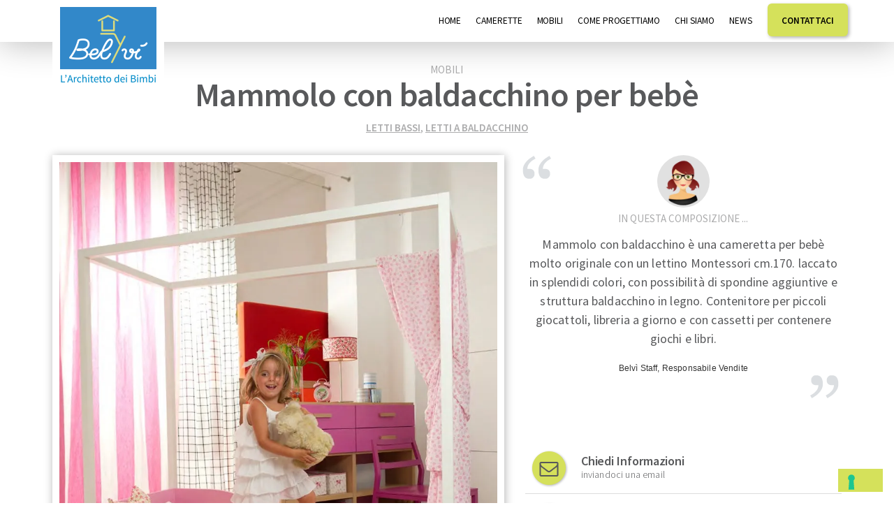

--- FILE ---
content_type: text/html; charset=UTF-8
request_url: https://www.camerettebambinitorino.it/mobile/mammolo-con-baldacchino-per-bebe/
body_size: 12306
content:
<!doctype html><html class="no-js" lang="it-IT" ><head><meta charset="utf-8" /><meta name="viewport" content="width=device-width, initial-scale=1.0" /> <link rel="icon" href="https://www.camerettebambinitorino.it/wp-content/uploads/2015/10/belvi_icon.png" type="image/x-icon"><link rel="apple-touch-icon-precomposed" sizes="144x144" href="https://www.camerettebambinitorino.it/wp-content/uploads/2015/10/belvi_icon.png"><link rel="apple-touch-icon-precomposed" sizes="114x114" href="https://www.camerettebambinitorino.it/wp-content/uploads/2015/10/belvi_icon.png"><link rel="apple-touch-icon-precomposed" sizes="72x72" href="https://www.camerettebambinitorino.it/wp-content/uploads/2015/10/belvi_icon.png"><link rel="apple-touch-icon-precomposed" href="https://www.camerettebambinitorino.it/wp-content/uploads/2015/10/belvi_icon.png"> <script>
//browser update script
var $buoop = {c:2};
function $buo_f(){
var e = document.createElement("script");
e.src = "//browser-update.org/update.min.js";
document.body.appendChild(e);
};
try {document.addEventListener("DOMContentLoaded", $buo_f,false)}
catch(e){window.attachEvent("onload", $buo_f)}
</script> <meta name='robots' content='index, follow, max-image-preview:large, max-snippet:-1, max-video-preview:-1' /><title>Mammolo con baldacchino per bebè - Belvì Camerette Torino</title><link rel="canonical" href="https://www.camerettebambinitorino.it/mobile/mammolo-con-baldacchino-per-bebe/" /><meta property="og:locale" content="it_IT" /><meta property="og:type" content="article" /><meta property="og:title" content="Mammolo con baldacchino per bebè - Belvì Camerette Torino" /><meta property="og:description" content="Mammolo con baldacchino è una cameretta per bebè molto originale con un lettino Montessori cm.170. laccato in splendidi colori, con possibilità di spondine aggiuntive e..." /><meta property="og:url" content="https://www.camerettebambinitorino.it/mobile/mammolo-con-baldacchino-per-bebe/" /><meta property="og:site_name" content="Belvì Camerette Torino" /><meta property="og:image" content="https://i0.wp.com/www.camerettebambinitorino.it/wp-content/uploads/2015/11/16-Mammolo-con-baldacchino-Cameretta-Bebe-Belvi-Torino.jpg?fit=910%2C1066&ssl=1" /><meta property="og:image:width" content="910" /><meta property="og:image:height" content="1066" /><meta property="og:image:type" content="image/jpeg" /><meta name="twitter:card" content="summary_large_image" /><meta name="twitter:label1" content="Tempo di lettura stimato" /><meta name="twitter:data1" content="1 minuto" /><script type="application/ld+json" class="yoast-schema-graph">{"@context":"https://schema.org","@graph":[{"@type":"WebPage","@id":"https://www.camerettebambinitorino.it/mobile/mammolo-con-baldacchino-per-bebe/","url":"https://www.camerettebambinitorino.it/mobile/mammolo-con-baldacchino-per-bebe/","name":"Mammolo con baldacchino per bebè - Belvì Camerette Torino","isPartOf":{"@id":"https://www.camerettebambinitorino.it/#website"},"primaryImageOfPage":{"@id":"https://www.camerettebambinitorino.it/mobile/mammolo-con-baldacchino-per-bebe/#primaryimage"},"image":{"@id":"https://www.camerettebambinitorino.it/mobile/mammolo-con-baldacchino-per-bebe/#primaryimage"},"thumbnailUrl":"https://i0.wp.com/www.camerettebambinitorino.it/wp-content/uploads/2015/11/16-Mammolo-con-baldacchino-Cameretta-Bebe-Belvi-Torino.jpg?fit=910%2C1066&ssl=1","datePublished":"2022-05-31T10:22:22+00:00","dateModified":"2022-05-31T10:22:22+00:00","breadcrumb":{"@id":"https://www.camerettebambinitorino.it/mobile/mammolo-con-baldacchino-per-bebe/#breadcrumb"},"inLanguage":"it-IT","potentialAction":[{"@type":"ReadAction","target":["https://www.camerettebambinitorino.it/mobile/mammolo-con-baldacchino-per-bebe/"]}]},{"@type":"ImageObject","inLanguage":"it-IT","@id":"https://www.camerettebambinitorino.it/mobile/mammolo-con-baldacchino-per-bebe/#primaryimage","url":"https://i0.wp.com/www.camerettebambinitorino.it/wp-content/uploads/2015/11/16-Mammolo-con-baldacchino-Cameretta-Bebe-Belvi-Torino.jpg?fit=910%2C1066&ssl=1","contentUrl":"https://i0.wp.com/www.camerettebambinitorino.it/wp-content/uploads/2015/11/16-Mammolo-con-baldacchino-Cameretta-Bebe-Belvi-Torino.jpg?fit=910%2C1066&ssl=1","width":910,"height":1066,"caption":"Mammolo con baldacchino Cameretta Bebe Belvi Torino"},{"@type":"BreadcrumbList","@id":"https://www.camerettebambinitorino.it/mobile/mammolo-con-baldacchino-per-bebe/#breadcrumb","itemListElement":[{"@type":"ListItem","position":1,"name":"Home","item":"https://www.camerettebambinitorino.it/"},{"@type":"ListItem","position":2,"name":"Mammolo con baldacchino per bebè"}]},{"@type":"WebSite","@id":"https://www.camerettebambinitorino.it/#website","url":"https://www.camerettebambinitorino.it/","name":"Belvì Camerette Torino","description":"","potentialAction":[{"@type":"SearchAction","target":{"@type":"EntryPoint","urlTemplate":"https://www.camerettebambinitorino.it/?s={search_term_string}"},"query-input":"required name=search_term_string"}],"inLanguage":"it-IT"}]}</script><link rel='dns-prefetch' href='//cdn.iubenda.com' /><link rel='dns-prefetch' href='//code.jquery.com' /><link rel='dns-prefetch' href='//cdn.jsdelivr.net' /><link rel='dns-prefetch' href='//v0.wordpress.com' /><link rel='dns-prefetch' href='//i0.wp.com' /><script type="text/javascript">

window._wpemojiSettings = {"baseUrl":"https:\/\/s.w.org\/images\/core\/emoji\/14.0.0\/72x72\/","ext":".png","svgUrl":"https:\/\/s.w.org\/images\/core\/emoji\/14.0.0\/svg\/","svgExt":".svg","source":{"concatemoji":"https:\/\/www.camerettebambinitorino.it\/wp-includes\/js\/wp-emoji-release.min.js"}};

!function(i,n){var o,s,e;function c(e){try{var t={supportTests:e,timestamp:(new Date).valueOf()};sessionStorage.setItem(o,JSON.stringify(t))}catch(e){}}function p(e,t,n){e.clearRect(0,0,e.canvas.width,e.canvas.height),e.fillText(t,0,0);var t=new Uint32Array(e.getImageData(0,0,e.canvas.width,e.canvas.height).data),r=(e.clearRect(0,0,e.canvas.width,e.canvas.height),e.fillText(n,0,0),new Uint32Array(e.getImageData(0,0,e.canvas.width,e.canvas.height).data));return t.every(function(e,t){return e===r[t]})}function u(e,t,n){switch(t){case"flag":return n(e,"\ud83c\udff3\ufe0f\u200d\u26a7\ufe0f","\ud83c\udff3\ufe0f\u200b\u26a7\ufe0f")?!1:!n(e,"\ud83c\uddfa\ud83c\uddf3","\ud83c\uddfa\u200b\ud83c\uddf3")&&!n(e,"\ud83c\udff4\udb40\udc67\udb40\udc62\udb40\udc65\udb40\udc6e\udb40\udc67\udb40\udc7f","\ud83c\udff4\u200b\udb40\udc67\u200b\udb40\udc62\u200b\udb40\udc65\u200b\udb40\udc6e\u200b\udb40\udc67\u200b\udb40\udc7f");case"emoji":return!n(e,"\ud83e\udef1\ud83c\udffb\u200d\ud83e\udef2\ud83c\udfff","\ud83e\udef1\ud83c\udffb\u200b\ud83e\udef2\ud83c\udfff")}return!1}function f(e,t,n){var r="undefined"!=typeof WorkerGlobalScope&&self instanceof WorkerGlobalScope?new OffscreenCanvas(300,150):i.createElement("canvas"),a=r.getContext("2d",{willReadFrequently:!0}),o=(a.textBaseline="top",a.font="600 32px Arial",{});return e.forEach(function(e){o[e]=t(a,e,n)}),o}function t(e){var t=i.createElement("script");t.src=e,t.defer=!0,i.head.appendChild(t)}"undefined"!=typeof Promise&&(o="wpEmojiSettingsSupports",s=["flag","emoji"],n.supports={everything:!0,everythingExceptFlag:!0},e=new Promise(function(e){i.addEventListener("DOMContentLoaded",e,{once:!0})}),new Promise(function(t){var n=function(){try{var e=JSON.parse(sessionStorage.getItem(o));if("object"==typeof e&&"number"==typeof e.timestamp&&(new Date).valueOf()<e.timestamp+604800&&"object"==typeof e.supportTests)return e.supportTests}catch(e){}return null}();if(!n){if("undefined"!=typeof Worker&&"undefined"!=typeof OffscreenCanvas&&"undefined"!=typeof URL&&URL.createObjectURL&&"undefined"!=typeof Blob)try{var e="postMessage("+f.toString()+"("+[JSON.stringify(s),u.toString(),p.toString()].join(",")+"));",r=new Blob([e],{type:"text/javascript"}),a=new Worker(URL.createObjectURL(r),{name:"wpTestEmojiSupports"});return void(a.onmessage=function(e){c(n=e.data),a.terminate(),t(n)})}catch(e){}c(n=f(s,u,p))}t(n)}).then(function(e){for(var t in e)n.supports[t]=e[t],n.supports.everything=n.supports.everything&&n.supports[t],"flag"!==t&&(n.supports.everythingExceptFlag=n.supports.everythingExceptFlag&&n.supports[t]);n.supports.everythingExceptFlag=n.supports.everythingExceptFlag&&!n.supports.flag,n.DOMReady=!1,n.readyCallback=function(){n.DOMReady=!0}}).then(function(){return e}).then(function(){var e;n.supports.everything||(n.readyCallback(),(e=n.source||{}).concatemoji?t(e.concatemoji):e.wpemoji&&e.twemoji&&(t(e.twemoji),t(e.wpemoji)))}))}((window,document),window._wpemojiSettings);

</script><style id='wp-emoji-styles-inline-css' type='text/css'>img.wp-smiley,img.emoji{display:inline !important;border:none !important;box-shadow:none !important;height:1em !important;width:1em !important;margin:0 0.07em !important;vertical-align:-0.1em !important;background:none !important;padding:0 !important}</style><link rel='stylesheet' id='wp-block-library-css' href='https://www.camerettebambinitorino.it/wp-includes/css/dist/block-library/style.min.css' type='text/css' media='all' /><style id='wp-block-library-inline-css' type='text/css'>.has-text-align-justify{text-align:justify}</style><link rel='stylesheet' id='mediaelement-css' href='https://www.camerettebambinitorino.it/wp-includes/js/mediaelement/mediaelementplayer-legacy.min.css' type='text/css' media='all' /><link rel='stylesheet' id='wp-mediaelement-css' href='https://www.camerettebambinitorino.it/wp-includes/js/mediaelement/wp-mediaelement.min.css' type='text/css' media='all' /><style id='classic-theme-styles-inline-css' type='text/css'>.wp-block-button__link{color:#fff;background-color:#32373c;border-radius:9999px;box-shadow:none;text-decoration:none;padding:calc(.667em + 2px) calc(1.333em + 2px);font-size:1.125em}.wp-block-file__button{background:#32373c;color:#fff;text-decoration:none}</style><style id='global-styles-inline-css' type='text/css'>body{--wp--preset--color--black:#000000;--wp--preset--color--cyan-bluish-gray:#abb8c3;--wp--preset--color--white:#ffffff;--wp--preset--color--pale-pink:#f78da7;--wp--preset--color--vivid-red:#cf2e2e;--wp--preset--color--luminous-vivid-orange:#ff6900;--wp--preset--color--luminous-vivid-amber:#fcb900;--wp--preset--color--light-green-cyan:#7bdcb5;--wp--preset--color--vivid-green-cyan:#00d084;--wp--preset--color--pale-cyan-blue:#8ed1fc;--wp--preset--color--vivid-cyan-blue:#0693e3;--wp--preset--color--vivid-purple:#9b51e0;--wp--preset--gradient--vivid-cyan-blue-to-vivid-purple:linear-gradient(135deg,rgba(6,147,227,1) 0%,rgb(155,81,224) 100%);--wp--preset--gradient--light-green-cyan-to-vivid-green-cyan:linear-gradient(135deg,rgb(122,220,180) 0%,rgb(0,208,130) 100%);--wp--preset--gradient--luminous-vivid-amber-to-luminous-vivid-orange:linear-gradient(135deg,rgba(252,185,0,1) 0%,rgba(255,105,0,1) 100%);--wp--preset--gradient--luminous-vivid-orange-to-vivid-red:linear-gradient(135deg,rgba(255,105,0,1) 0%,rgb(207,46,46) 100%);--wp--preset--gradient--very-light-gray-to-cyan-bluish-gray:linear-gradient(135deg,rgb(238,238,238) 0%,rgb(169,184,195) 100%);--wp--preset--gradient--cool-to-warm-spectrum:linear-gradient(135deg,rgb(74,234,220) 0%,rgb(151,120,209) 20%,rgb(207,42,186) 40%,rgb(238,44,130) 60%,rgb(251,105,98) 80%,rgb(254,248,76) 100%);--wp--preset--gradient--blush-light-purple:linear-gradient(135deg,rgb(255,206,236) 0%,rgb(152,150,240) 100%);--wp--preset--gradient--blush-bordeaux:linear-gradient(135deg,rgb(254,205,165) 0%,rgb(254,45,45) 50%,rgb(107,0,62) 100%);--wp--preset--gradient--luminous-dusk:linear-gradient(135deg,rgb(255,203,112) 0%,rgb(199,81,192) 50%,rgb(65,88,208) 100%);--wp--preset--gradient--pale-ocean:linear-gradient(135deg,rgb(255,245,203) 0%,rgb(182,227,212) 50%,rgb(51,167,181) 100%);--wp--preset--gradient--electric-grass:linear-gradient(135deg,rgb(202,248,128) 0%,rgb(113,206,126) 100%);--wp--preset--gradient--midnight:linear-gradient(135deg,rgb(2,3,129) 0%,rgb(40,116,252) 100%);--wp--preset--font-size--small:13px;--wp--preset--font-size--medium:20px;--wp--preset--font-size--large:36px;--wp--preset--font-size--x-large:42px;--wp--preset--spacing--20:0.44rem;--wp--preset--spacing--30:0.67rem;--wp--preset--spacing--40:1rem;--wp--preset--spacing--50:1.5rem;--wp--preset--spacing--60:2.25rem;--wp--preset--spacing--70:3.38rem;--wp--preset--spacing--80:5.06rem;--wp--preset--shadow--natural:6px 6px 9px rgba(0,0,0,0.2);--wp--preset--shadow--deep:12px 12px 50px rgba(0,0,0,0.4);--wp--preset--shadow--sharp:6px 6px 0px rgba(0,0,0,0.2);--wp--preset--shadow--outlined:6px 6px 0px -3px rgba(255,255,255,1),6px 6px rgba(0,0,0,1);--wp--preset--shadow--crisp:6px 6px 0px rgba(0,0,0,1)}:where(.is-layout-flex){gap:0.5em}:where(.is-layout-grid){gap:0.5em}body .is-layout-flow > .alignleft{float:left;margin-inline-start:0;margin-inline-end:2em}body .is-layout-flow > .alignright{float:right;margin-inline-start:2em;margin-inline-end:0}body .is-layout-flow > .aligncenter{margin-left:auto !important;margin-right:auto !important}body .is-layout-constrained > .alignleft{float:left;margin-inline-start:0;margin-inline-end:2em}body .is-layout-constrained > .alignright{float:right;margin-inline-start:2em;margin-inline-end:0}body .is-layout-constrained > .aligncenter{margin-left:auto !important;margin-right:auto !important}body .is-layout-constrained >:where(:not(.alignleft):not(.alignright):not(.alignfull)){max-width:var(--wp--style--global--content-size);margin-left:auto !important;margin-right:auto !important}body .is-layout-constrained > .alignwide{max-width:var(--wp--style--global--wide-size)}body .is-layout-flex{display:flex}body .is-layout-flex{flex-wrap:wrap;align-items:center}body .is-layout-flex > *{margin:0}body .is-layout-grid{display:grid}body .is-layout-grid > *{margin:0}:where(.wp-block-columns.is-layout-flex){gap:2em}:where(.wp-block-columns.is-layout-grid){gap:2em}:where(.wp-block-post-template.is-layout-flex){gap:1.25em}:where(.wp-block-post-template.is-layout-grid){gap:1.25em}.has-black-color{color:var(--wp--preset--color--black) !important}.has-cyan-bluish-gray-color{color:var(--wp--preset--color--cyan-bluish-gray) !important}.has-white-color{color:var(--wp--preset--color--white) !important}.has-pale-pink-color{color:var(--wp--preset--color--pale-pink) !important}.has-vivid-red-color{color:var(--wp--preset--color--vivid-red) !important}.has-luminous-vivid-orange-color{color:var(--wp--preset--color--luminous-vivid-orange) !important}.has-luminous-vivid-amber-color{color:var(--wp--preset--color--luminous-vivid-amber) !important}.has-light-green-cyan-color{color:var(--wp--preset--color--light-green-cyan) !important}.has-vivid-green-cyan-color{color:var(--wp--preset--color--vivid-green-cyan) !important}.has-pale-cyan-blue-color{color:var(--wp--preset--color--pale-cyan-blue) !important}.has-vivid-cyan-blue-color{color:var(--wp--preset--color--vivid-cyan-blue) !important}.has-vivid-purple-color{color:var(--wp--preset--color--vivid-purple) !important}.has-black-background-color{background-color:var(--wp--preset--color--black) !important}.has-cyan-bluish-gray-background-color{background-color:var(--wp--preset--color--cyan-bluish-gray) !important}.has-white-background-color{background-color:var(--wp--preset--color--white) !important}.has-pale-pink-background-color{background-color:var(--wp--preset--color--pale-pink) !important}.has-vivid-red-background-color{background-color:var(--wp--preset--color--vivid-red) !important}.has-luminous-vivid-orange-background-color{background-color:var(--wp--preset--color--luminous-vivid-orange) !important}.has-luminous-vivid-amber-background-color{background-color:var(--wp--preset--color--luminous-vivid-amber) !important}.has-light-green-cyan-background-color{background-color:var(--wp--preset--color--light-green-cyan) !important}.has-vivid-green-cyan-background-color{background-color:var(--wp--preset--color--vivid-green-cyan) !important}.has-pale-cyan-blue-background-color{background-color:var(--wp--preset--color--pale-cyan-blue) !important}.has-vivid-cyan-blue-background-color{background-color:var(--wp--preset--color--vivid-cyan-blue) !important}.has-vivid-purple-background-color{background-color:var(--wp--preset--color--vivid-purple) !important}.has-black-border-color{border-color:var(--wp--preset--color--black) !important}.has-cyan-bluish-gray-border-color{border-color:var(--wp--preset--color--cyan-bluish-gray) !important}.has-white-border-color{border-color:var(--wp--preset--color--white) !important}.has-pale-pink-border-color{border-color:var(--wp--preset--color--pale-pink) !important}.has-vivid-red-border-color{border-color:var(--wp--preset--color--vivid-red) !important}.has-luminous-vivid-orange-border-color{border-color:var(--wp--preset--color--luminous-vivid-orange) !important}.has-luminous-vivid-amber-border-color{border-color:var(--wp--preset--color--luminous-vivid-amber) !important}.has-light-green-cyan-border-color{border-color:var(--wp--preset--color--light-green-cyan) !important}.has-vivid-green-cyan-border-color{border-color:var(--wp--preset--color--vivid-green-cyan) !important}.has-pale-cyan-blue-border-color{border-color:var(--wp--preset--color--pale-cyan-blue) !important}.has-vivid-cyan-blue-border-color{border-color:var(--wp--preset--color--vivid-cyan-blue) !important}.has-vivid-purple-border-color{border-color:var(--wp--preset--color--vivid-purple) !important}.has-vivid-cyan-blue-to-vivid-purple-gradient-background{background:var(--wp--preset--gradient--vivid-cyan-blue-to-vivid-purple) !important}.has-light-green-cyan-to-vivid-green-cyan-gradient-background{background:var(--wp--preset--gradient--light-green-cyan-to-vivid-green-cyan) !important}.has-luminous-vivid-amber-to-luminous-vivid-orange-gradient-background{background:var(--wp--preset--gradient--luminous-vivid-amber-to-luminous-vivid-orange) !important}.has-luminous-vivid-orange-to-vivid-red-gradient-background{background:var(--wp--preset--gradient--luminous-vivid-orange-to-vivid-red) !important}.has-very-light-gray-to-cyan-bluish-gray-gradient-background{background:var(--wp--preset--gradient--very-light-gray-to-cyan-bluish-gray) !important}.has-cool-to-warm-spectrum-gradient-background{background:var(--wp--preset--gradient--cool-to-warm-spectrum) !important}.has-blush-light-purple-gradient-background{background:var(--wp--preset--gradient--blush-light-purple) !important}.has-blush-bordeaux-gradient-background{background:var(--wp--preset--gradient--blush-bordeaux) !important}.has-luminous-dusk-gradient-background{background:var(--wp--preset--gradient--luminous-dusk) !important}.has-pale-ocean-gradient-background{background:var(--wp--preset--gradient--pale-ocean) !important}.has-electric-grass-gradient-background{background:var(--wp--preset--gradient--electric-grass) !important}.has-midnight-gradient-background{background:var(--wp--preset--gradient--midnight) !important}.has-small-font-size{font-size:var(--wp--preset--font-size--small) !important}.has-medium-font-size{font-size:var(--wp--preset--font-size--medium) !important}.has-large-font-size{font-size:var(--wp--preset--font-size--large) !important}.has-x-large-font-size{font-size:var(--wp--preset--font-size--x-large) !important}.wp-block-navigation a:where(:not(.wp-element-button)){color:inherit}:where(.wp-block-post-template.is-layout-flex){gap:1.25em}:where(.wp-block-post-template.is-layout-grid){gap:1.25em}:where(.wp-block-columns.is-layout-flex){gap:2em}:where(.wp-block-columns.is-layout-grid){gap:2em}.wp-block-pullquote{font-size:1.5em;line-height:1.6}</style><link rel='stylesheet' id='contact-form-7-css' href='https://www.camerettebambinitorino.it/wp-content/plugins/contact-form-7/includes/css/styles.css' type='text/css' media='all' /><link rel='stylesheet' id='print-style-css' href='https://www.camerettebambinitorino.it/wp-content/themes/belvi/studio42/css/print.css' type='text/css' media='all' /><link rel='stylesheet' id='foundation-css' href='https://www.camerettebambinitorino.it/wp-content/themes/belvi/css/app.css' type='text/css' media='all' /><link rel='stylesheet' id='slick-slider-css' href='https://www.camerettebambinitorino.it/wp-content/themes/belvi/studio42/slick/slick.css' type='text/css' media='all' /><link rel='stylesheet' id='slick-slider-theme-css' href='https://www.camerettebambinitorino.it/wp-content/themes/belvi/studio42/slick/slick-theme.css' type='text/css' media='all' /><link rel='stylesheet' id='studio42-style-css' href='https://www.camerettebambinitorino.it/wp-content/themes/belvi/studio42/css/studio42-style.css' type='text/css' media='all' /><link rel='stylesheet' id='style-css' href='https://www.camerettebambinitorino.it/wp-content/themes/belvi/style.css' type='text/css' media='all' /><link rel='stylesheet' id='dashicons-css' href='https://www.camerettebambinitorino.it/wp-includes/css/dashicons.min.css' type='text/css' media='all' /><link rel='stylesheet' id='jetpack_css-css' href='https://www.camerettebambinitorino.it/wp-content/plugins/jetpack/css/jetpack.css' type='text/css' media='all' /><script  type="text/javascript" class=" _iub_cs_skip" type="text/javascript" id="iubenda-head-inline-scripts-0">

var _iub = _iub || [];
_iub.csConfiguration = {"consentOnContinuedBrowsing":false,"floatingPreferencesButtonDisplay":"bottom-right","invalidateConsentWithoutLog":true,"perPurposeConsent":true,"reloadOnConsent":true,"siteId":2857129,"whitelabel":false,"cookiePolicyId":99104077,"lang":"it", "banner":{ "acceptButtonCaptionColor":"#000000","acceptButtonColor":"#D9E55F","acceptButtonDisplay":true,"backgroundColor":"#3288C9","closeButtonRejects":true,"customizeButtonColor":"#2121216E","customizeButtonDisplay":true,"explicitWithdrawal":true,"listPurposes":true,"position":"float-bottom-center" }};

</script><script  type="text/javascript" charset="UTF-8" async="" class=" _iub_cs_skip" type="text/javascript" src="//cdn.iubenda.com/cs/iubenda_cs.js" id="iubenda-head-scripts-0-js"></script><script type="text/javascript" src="//code.jquery.com/jquery-2.1.1.min.js" id="jquery-js"></script><link rel="https://api.w.org/" href="https://www.camerettebambinitorino.it/wp-json/" /><link rel="alternate" type="application/json" href="https://www.camerettebambinitorino.it/wp-json/wp/v2/mobile/7150" /><link rel="alternate" type="application/json+oembed" href="https://www.camerettebambinitorino.it/wp-json/oembed/1.0/embed?url=https%3A%2F%2Fwww.camerettebambinitorino.it%2Fmobile%2Fmammolo-con-baldacchino-per-bebe%2F" /><link rel="alternate" type="text/xml+oembed" href="https://www.camerettebambinitorino.it/wp-json/oembed/1.0/embed?url=https%3A%2F%2Fwww.camerettebambinitorino.it%2Fmobile%2Fmammolo-con-baldacchino-per-bebe%2F&#038;format=xml" />  <script async src="https://www.googletagmanager.com/gtag/js?id=G-H5YHNBFF3C"></script> <script>
window.dataLayer = window.dataLayer || [];
function gtag() {
dataLayer.push(arguments);
}
gtag('js', new Date());
gtag('config', 'G-H5YHNBFF3C', {
'anonymize_ip': 'true'
});
</script> </head><body class="mobile-template-default single single-mobile postid-7150"><div class="off-canvas-wrap" data-offcanvas><div class="inner-wrap"><nav class="tab-bar show-for-medium-down"><section class="right-small"><a class="right-off-canvas-toggle menu-icon" href="#"><span>Menu</span></a></section><section class="tab-bar-section left"> <div class="row collapse"> <div class="small-6 column"> <div itemscope itemtype="http://schema.org/Organization"><a itemprop="url" href="https://www.camerettebambinitorino.it"><img itemprop="logo" src="https://i0.wp.com/www.camerettebambinitorino.it/wp-content/uploads/2015/10/belvi_icon.png?fit=45%2C45&ssl=1" alt="Belvì Camerette Bambini Torino" class="left top05em"/></a></div> </div> <div class="small-6 column"> <div class="table"> <div class="valign"> <a href="https://www.camerettebambinitorino.it/contattaci/"><span class="button-contatti right">Contattaci</span></a> </div> </div> </div> </div> </section></nav><aside class="right-off-canvas-menu" aria-hidden="true"> <ul id="menu-menu-top" class="off-canvas-list"><li class="divider"></li><li id="menu-item-33" class="menu-item menu-item-type-post_type menu-item-object-page menu-item-home menu-item-33"><a href="https://www.camerettebambinitorino.it/">Home</a></li><li class="divider"></li><li id="menu-item-34" class="menu-item menu-item-type-custom menu-item-object-custom menu-item-has-children has-dropdown menu-item-34"><a href="#">Camerette</a><ul class="sub-menu dropdown"><li id="menu-item-1374" class="menu-item menu-item-type-post_type menu-item-object-page menu-item-1374"><a href="https://www.camerettebambinitorino.it/camerette-bambini-torino/">Camerette per bambini</a></li><li id="menu-item-1412" class="menu-item menu-item-type-post_type menu-item-object-page menu-item-1412"><a href="https://www.camerettebambinitorino.it/camerette-bambine-torino/">Camerette per bambine</a></li><li id="menu-item-1409" class="menu-item menu-item-type-post_type menu-item-object-page menu-item-1409"><a href="https://www.camerettebambinitorino.it/camerette-ragazzi-adolescenti-torino/">Camerette per adolescenti</a></li><li id="menu-item-1408" class="menu-item menu-item-type-post_type menu-item-object-page menu-item-1408"><a href="https://www.camerettebambinitorino.it/camerette-condivise-torino/">Camerette condivise</a></li><li id="menu-item-1411" class="menu-item menu-item-type-post_type menu-item-object-page menu-item-1411"><a href="https://www.camerettebambinitorino.it/camerette-vibel-torino/">Camerette Vibel a Torino</a></li><li id="menu-item-1815" class="menu-item menu-item-type-post_type menu-item-object-page menu-item-1815"><a href="https://www.camerettebambinitorino.it/camerette-evolutive-mobili-trasformabili/">Camerette evolutive</a></li></ul></li><li class="divider"></li><li id="menu-item-1361" class="menu-item menu-item-type-custom menu-item-object-custom menu-item-has-children has-dropdown menu-item-1361"><a href="#">Mobili</a><ul class="sub-menu dropdown"><li id="menu-item-1360" class="menu-item menu-item-type-taxonomy menu-item-object-mobili current-mobile-ancestor menu-item-1360"><a href="https://www.camerettebambinitorino.it/mobili/letti/">Letti</a></li><li id="menu-item-1362" class="menu-item menu-item-type-taxonomy menu-item-object-mobili menu-item-1362"><a href="https://www.camerettebambinitorino.it/mobili/armadi/">Armadi</a></li><li id="menu-item-1365" class="menu-item menu-item-type-taxonomy menu-item-object-mobili menu-item-1365"><a href="https://www.camerettebambinitorino.it/mobili/librerie-scaffali/">Librerie e scaffali</a></li><li id="menu-item-1366" class="menu-item menu-item-type-taxonomy menu-item-object-mobili menu-item-1366"><a href="https://www.camerettebambinitorino.it/mobili/scrivanie-tavolini/">Scrivanie e tavolini</a></li><li id="menu-item-1364" class="menu-item menu-item-type-taxonomy menu-item-object-mobili menu-item-1364"><a href="https://www.camerettebambinitorino.it/mobili/capanne-casette-astronavi/">Capanne Casette Astronavi</a></li><li id="menu-item-1363" class="menu-item menu-item-type-taxonomy menu-item-object-mobili menu-item-1363"><a href="https://www.camerettebambinitorino.it/mobili/accessori/">Accessori</a></li><li id="menu-item-1712" class="menu-item menu-item-type-taxonomy menu-item-object-mobili menu-item-1712"><a href="https://www.camerettebambinitorino.it/mobili/mobili-trasformabili/">Mobili Trasformabili</a></li></ul></li><li class="divider"></li><li id="menu-item-1837" class="menu-item menu-item-type-post_type menu-item-object-page menu-item-1837"><a href="https://www.camerettebambinitorino.it/progettazione-camerette-bambini-torino/">Come progettiamo</a></li><li class="divider"></li><li id="menu-item-2552" class="menu-item menu-item-type-post_type menu-item-object-page menu-item-has-children has-dropdown menu-item-2552"><a href="https://www.camerettebambinitorino.it/chi-siamo/">Chi Siamo</a><ul class="sub-menu dropdown"><li id="menu-item-2553" class="menu-item menu-item-type-post_type menu-item-object-page menu-item-2553"><a href="https://www.camerettebambinitorino.it/i-nostri-amici/">I nostri amici</a></li></ul></li><li class="divider"></li><li id="menu-item-2521" class="menu-item menu-item-type-taxonomy menu-item-object-category menu-item-2521"><a href="https://www.camerettebambinitorino.it/news/">News</a></li><li class="divider"></li><li id="menu-item-37" class="menu-item menu-item-type-post_type menu-item-object-page menu-item-37"><a href="https://www.camerettebambinitorino.it/contattaci/">Contattaci</a></li></ul></aside><div class="top-bar-container contain-to-grid show-for-medium-up show-for-large-up" role="navigation"> <div class="primary-top-bar" data-magellan-expedition="fixed"> <nav class="top-bar top-bar-height" data-topbar=""> <div class="small-12 medium-3 column logo"> <div itemscope itemtype="http://schema.org/Organization"><a itemprop="url" href="https://www.camerettebambinitorino.it"><img itemprop="logo" src="https://i0.wp.com/www.camerettebambinitorino.it/wp-content/uploads/2016/01/belvi-camerette-logo_topbar.png?fit=160%2C130&ssl=1" alt="Belvì camerette Torino logo" class="left"/></a></div> </div> <section class="top-bar-section"> <ul id="menu-menu-top-1" class="top-bar-menu right"><li class="divider"></li><li class="menu-item menu-item-type-post_type menu-item-object-page menu-item-home menu-item-33"><a href="https://www.camerettebambinitorino.it/">Home</a></li><li class="divider"></li><li class="menu-item menu-item-type-custom menu-item-object-custom menu-item-has-children has-dropdown menu-item-34"><a href="#">Camerette</a><ul class="sub-menu dropdown"><li class="menu-item menu-item-type-post_type menu-item-object-page menu-item-1374"><a href="https://www.camerettebambinitorino.it/camerette-bambini-torino/">Camerette per bambini</a></li><li class="menu-item menu-item-type-post_type menu-item-object-page menu-item-1412"><a href="https://www.camerettebambinitorino.it/camerette-bambine-torino/">Camerette per bambine</a></li><li class="menu-item menu-item-type-post_type menu-item-object-page menu-item-1409"><a href="https://www.camerettebambinitorino.it/camerette-ragazzi-adolescenti-torino/">Camerette per adolescenti</a></li><li class="menu-item menu-item-type-post_type menu-item-object-page menu-item-1408"><a href="https://www.camerettebambinitorino.it/camerette-condivise-torino/">Camerette condivise</a></li><li class="menu-item menu-item-type-post_type menu-item-object-page menu-item-1411"><a href="https://www.camerettebambinitorino.it/camerette-vibel-torino/">Camerette Vibel a Torino</a></li><li class="menu-item menu-item-type-post_type menu-item-object-page menu-item-1815"><a href="https://www.camerettebambinitorino.it/camerette-evolutive-mobili-trasformabili/">Camerette evolutive</a></li></ul></li><li class="divider"></li><li class="menu-item menu-item-type-custom menu-item-object-custom menu-item-has-children has-dropdown menu-item-1361"><a href="#">Mobili</a><ul class="sub-menu dropdown"><li class="menu-item menu-item-type-taxonomy menu-item-object-mobili current-mobile-ancestor menu-item-1360"><a href="https://www.camerettebambinitorino.it/mobili/letti/">Letti</a></li><li class="menu-item menu-item-type-taxonomy menu-item-object-mobili menu-item-1362"><a href="https://www.camerettebambinitorino.it/mobili/armadi/">Armadi</a></li><li class="menu-item menu-item-type-taxonomy menu-item-object-mobili menu-item-1365"><a href="https://www.camerettebambinitorino.it/mobili/librerie-scaffali/">Librerie e scaffali</a></li><li class="menu-item menu-item-type-taxonomy menu-item-object-mobili menu-item-1366"><a href="https://www.camerettebambinitorino.it/mobili/scrivanie-tavolini/">Scrivanie e tavolini</a></li><li class="menu-item menu-item-type-taxonomy menu-item-object-mobili menu-item-1364"><a href="https://www.camerettebambinitorino.it/mobili/capanne-casette-astronavi/">Capanne Casette Astronavi</a></li><li class="menu-item menu-item-type-taxonomy menu-item-object-mobili menu-item-1363"><a href="https://www.camerettebambinitorino.it/mobili/accessori/">Accessori</a></li><li class="menu-item menu-item-type-taxonomy menu-item-object-mobili menu-item-1712"><a href="https://www.camerettebambinitorino.it/mobili/mobili-trasformabili/">Mobili Trasformabili</a></li></ul></li><li class="divider"></li><li class="menu-item menu-item-type-post_type menu-item-object-page menu-item-1837"><a href="https://www.camerettebambinitorino.it/progettazione-camerette-bambini-torino/">Come progettiamo</a></li><li class="divider"></li><li class="menu-item menu-item-type-post_type menu-item-object-page menu-item-has-children has-dropdown menu-item-2552"><a href="https://www.camerettebambinitorino.it/chi-siamo/">Chi Siamo</a><ul class="sub-menu dropdown"><li class="menu-item menu-item-type-post_type menu-item-object-page menu-item-2553"><a href="https://www.camerettebambinitorino.it/i-nostri-amici/">I nostri amici</a></li></ul></li><li class="divider"></li><li class="menu-item menu-item-type-taxonomy menu-item-object-category menu-item-2521"><a href="https://www.camerettebambinitorino.it/news/">News</a></li><li class="divider"></li><li class="menu-item menu-item-type-post_type menu-item-object-page menu-item-37"><a href="https://www.camerettebambinitorino.it/contattaci/">Contattaci</a></li></ul> </section> </nav> </div></div><div id="content" class="container" role="document"> <section class="top1em"> <article> <div class="row"> <div class="small-12 column"> <div class="row"> <div class="small-12 medium-8 medium-centered large-8 large-centered column text-center"> <h1 class="entry-title"> <span class="h6 sopratitolo block">Mobili</span> Mammolo con baldacchino per bebè </h1> <h2> <span class="h6 sopratitolo block"><a href="https://www.camerettebambinitorino.it/mobili/letti-bassi/" rel="tag">Letti Bassi</a>, <a href="https://www.camerettebambinitorino.it/mobili/letti-a-baldacchino/" rel="tag">Letti a Baldacchino</a></span> </h2> </div> </div> <div class="row top1em"> <div class="small-12 large-7 column"> <a href="#" data-reveal-id="modal-foto"> <figure class="text-center"> <img width="910" height="1066" src="https://i0.wp.com/www.camerettebambinitorino.it/wp-content/uploads/2015/11/16-Mammolo-con-baldacchino-Cameretta-Bebe-Belvi-Torino.jpg?fit=910%2C1066&amp;ssl=1" class="frame shadow wp-post-image" alt="Mammolo con baldacchino Cameretta Bebe Belvi Torino" decoding="async" fetchpriority="high" srcset="https://i0.wp.com/www.camerettebambinitorino.it/wp-content/uploads/2015/11/16-Mammolo-con-baldacchino-Cameretta-Bebe-Belvi-Torino.jpg?w=910&amp;ssl=1 910w, https://i0.wp.com/www.camerettebambinitorino.it/wp-content/uploads/2015/11/16-Mammolo-con-baldacchino-Cameretta-Bebe-Belvi-Torino.jpg?resize=256%2C300&amp;ssl=1 256w, https://i0.wp.com/www.camerettebambinitorino.it/wp-content/uploads/2015/11/16-Mammolo-con-baldacchino-Cameretta-Bebe-Belvi-Torino.jpg?resize=874%2C1024&amp;ssl=1 874w, https://i0.wp.com/www.camerettebambinitorino.it/wp-content/uploads/2015/11/16-Mammolo-con-baldacchino-Cameretta-Bebe-Belvi-Torino.jpg?resize=85%2C100&amp;ssl=1 85w, https://i0.wp.com/www.camerettebambinitorino.it/wp-content/uploads/2015/11/16-Mammolo-con-baldacchino-Cameretta-Bebe-Belvi-Torino.jpg?resize=429%2C503&amp;ssl=1 429w, https://i0.wp.com/www.camerettebambinitorino.it/wp-content/uploads/2015/11/16-Mammolo-con-baldacchino-Cameretta-Bebe-Belvi-Torino.jpg?resize=530%2C621&amp;ssl=1 530w, https://i0.wp.com/www.camerettebambinitorino.it/wp-content/uploads/2015/11/16-Mammolo-con-baldacchino-Cameretta-Bebe-Belvi-Torino.jpg?resize=730%2C855&amp;ssl=1 730w" sizes="(max-width: 910px) 100vw, 910px" /> <figcaption><span class="block description"></span></figcaption> </figure> </a> <div id="modal-foto" class="reveal-modal text-center" data-reveal aria-labelledby="modalTitle" aria-hidden="true" role="dialog"> <img width="910" height="1066" src="https://i0.wp.com/www.camerettebambinitorino.it/wp-content/uploads/2015/11/16-Mammolo-con-baldacchino-Cameretta-Bebe-Belvi-Torino.jpg?fit=910%2C1066&amp;ssl=1" class="wp-post-image frame shadow wp-post-image" alt="Mammolo con baldacchino Cameretta Bebe Belvi Torino" decoding="async" srcset="https://i0.wp.com/www.camerettebambinitorino.it/wp-content/uploads/2015/11/16-Mammolo-con-baldacchino-Cameretta-Bebe-Belvi-Torino.jpg?w=910&amp;ssl=1 910w, https://i0.wp.com/www.camerettebambinitorino.it/wp-content/uploads/2015/11/16-Mammolo-con-baldacchino-Cameretta-Bebe-Belvi-Torino.jpg?resize=256%2C300&amp;ssl=1 256w, https://i0.wp.com/www.camerettebambinitorino.it/wp-content/uploads/2015/11/16-Mammolo-con-baldacchino-Cameretta-Bebe-Belvi-Torino.jpg?resize=874%2C1024&amp;ssl=1 874w, https://i0.wp.com/www.camerettebambinitorino.it/wp-content/uploads/2015/11/16-Mammolo-con-baldacchino-Cameretta-Bebe-Belvi-Torino.jpg?resize=85%2C100&amp;ssl=1 85w, https://i0.wp.com/www.camerettebambinitorino.it/wp-content/uploads/2015/11/16-Mammolo-con-baldacchino-Cameretta-Bebe-Belvi-Torino.jpg?resize=429%2C503&amp;ssl=1 429w, https://i0.wp.com/www.camerettebambinitorino.it/wp-content/uploads/2015/11/16-Mammolo-con-baldacchino-Cameretta-Bebe-Belvi-Torino.jpg?resize=530%2C621&amp;ssl=1 530w, https://i0.wp.com/www.camerettebambinitorino.it/wp-content/uploads/2015/11/16-Mammolo-con-baldacchino-Cameretta-Bebe-Belvi-Torino.jpg?resize=730%2C855&amp;ssl=1 730w" sizes="(max-width: 910px) 100vw, 910px" /> <a class="close-reveal-modal" aria-label="Close">&#215;</a> </div> </div> <div class="small-12 medium-6 large-5 column medium-top2em bottom4em spiegazione"> <span class="virgolette-open">&nbsp;</span> <div class=""> <figure class="text-center"><img class="valentina-face" src="https://i0.wp.com/www.camerettebambinitorino.it/wp-content/uploads/2015/12/valentina-avatar.jpg?fit=180%2C180&ssl=1" alt="Valentina Vichi - Designer Senior Belvì Camerette Torino" /></figure> </div> <span class="h6 sopratitolo block bottom1em">In questa composizione ...</span> <div class="spiegazione-content"> <p>Mammolo con baldacchino è una cameretta per bebè molto originale con un lettino Montessori cm.170. laccato in splendidi colori, con possibilità di spondine aggiuntive e struttura baldacchino in legno. Contenitore per piccoli giocattoli, libreria a giorno e con cassetti per contenere giochi e libri.</p> </div> <span class="block qualifica-utente">Belvì Staff, Responsabile Vendite</span> <span class="virgolette-close"> </span> </div> <div class="small-12 medium-6 large-5 column top2em bottom2em right"> <a href="#" data-reveal-id="modal-info" onclick="ga('send', 'event', 'Modal', 'Mobile', 'modal-info');"> <div class="modal-action-mail"> <span class="modal-action-title">Chiedi Informazioni</span> <span class="modal-action-info block">inviandoci una email</span> </div> </a> <div id="modal-info" class="reveal-modal small" data-reveal aria-labelledby="modalTitle" aria-hidden="true" role="dialog"> <h3 class="bottom1em"> <span class="block h3">Chiedi informazioni</span> <span class="block h6 subheader">per Mammolo con baldacchino per bebè</span> </h3><div class="wpcf7 no-js" id="wpcf7-f708-p7150-o1" lang="it-IT" dir="ltr"><div class="screen-reader-response"><p role="status" aria-live="polite" aria-atomic="true"></p> <ul></ul></div><form action="/mobile/mammolo-con-baldacchino-per-bebe/#wpcf7-f708-p7150-o1" method="post" class="wpcf7-form init" aria-label="Modulo di contatto" novalidate="novalidate" data-status="init"><div style="display: none;"><input type="hidden" name="_wpcf7" value="708" /><input type="hidden" name="_wpcf7_version" value="5.8.6" /><input type="hidden" name="_wpcf7_locale" value="it_IT" /><input type="hidden" name="_wpcf7_unit_tag" value="wpcf7-f708-p7150-o1" /><input type="hidden" name="_wpcf7_container_post" value="7150" /><input type="hidden" name="_wpcf7_posted_data_hash" value="" /></div><p>Il tuo nome (richiesto)</p><p><span class="wpcf7-form-control-wrap" data-name="your-name"><input size="40" class="wpcf7-form-control wpcf7-text wpcf7-validates-as-required" aria-required="true" aria-invalid="false" value="" type="text" name="your-name" /></span></p><p>La tua email (richiesto)</p><p><span class="wpcf7-form-control-wrap" data-name="your-email"><input size="40" class="wpcf7-form-control wpcf7-email wpcf7-validates-as-required wpcf7-text wpcf7-validates-as-email" aria-required="true" aria-invalid="false" value="" type="email" name="your-email" /></span></p><p>Dove vivi? Città o comune (richiesto)</p><p><span class="wpcf7-form-control-wrap" data-name="citta"><input size="40" class="wpcf7-form-control wpcf7-text wpcf7-validates-as-required" aria-required="true" aria-invalid="false" placeholder="es. Torino" value="" type="text" name="citta" /></span></p><p>Il tuo messaggio (richiesto)</p><p><span class="wpcf7-form-control-wrap" data-name="your-message"><textarea cols="40" rows="10" class="wpcf7-form-control wpcf7-textarea wpcf7-validates-as-required" aria-required="true" aria-invalid="false" name="your-message"></textarea></span></p><p>Codice Anti-Spam<br /><input type="hidden" name="_wpcf7_captcha_challenge_captcha-170" value="320685854" /><img class="wpcf7-form-control wpcf7-captchac wpcf7-captcha-captcha-170" width="84" height="28" alt="captcha" src="https://www.camerettebambinitorino.it/wp-content/uploads/wpcf7_captcha/320685854.png" /></p><p><span class="wpcf7-form-control-wrap" data-name="captcha-170"><input size="40" class="wpcf7-form-control wpcf7-captchar" autocomplete="off" aria-invalid="false" placeholder="Inserisci il codice Anti-Spam" value="" type="text" name="captcha-170" /></span></p><p><span class="wpcf7-form-control-wrap" data-name="accettazione-privacy"><span class="wpcf7-form-control wpcf7-acceptance"><span class="wpcf7-list-item"><label><input type="checkbox" name="accettazione-privacy" value="1" aria-invalid="false" /><span class="wpcf7-list-item-label">Ho preso visione dell’Informativa sul trattamento dei dati personali <a href='https://www.camerettebambinitorino.it/privacy-cookie-policy/' target="_blank">leggi qui</a></span></label></span></span></span></p><p><input class="wpcf7-form-control wpcf7-submit has-spinner" type="submit" value="Invia" /><span class="wpcf7-form-control-wrap dynamichidden-430" data-name="dynamichidden-430"><input type="hidden" name="dynamichidden-430" size="40" class="wpcf7-form-control wpcf7-hidden wpcf7dtx wpcf7dtx-hidden" aria-invalid="false" value="Mammolo con baldacchino per bebè" autocomplete="off" /></span><span class="wpcf7-form-control-wrap dynamichidden-431" data-name="dynamichidden-431"><input type="hidden" name="dynamichidden-431" size="40" class="wpcf7-form-control wpcf7-hidden wpcf7dtx wpcf7dtx-hidden" aria-invalid="false" value="7150" autocomplete="off" /></span></p><div class="wpcf7-response-output" aria-hidden="true"></div></form></div> <a class="close-reveal-modal" aria-label="Close">&#215;</a> </div> <a href="#" data-reveal-id="modal-tel" onclick="ga('send', 'event', 'Modal', 'Mobile', 'modal-tel');"> <div class="modal-action-phone"> <span class="modal-action-title">Telefona in Negozio</span> <span class="modal-action-info block">per informazioni</span> </div> </a> <div id="modal-tel" class="reveal-modal small text-center" data-reveal aria-labelledby="modalTitle" aria-hidden="true" role="dialog"> <p>chiama lo <br /><a class="button" href="tel:+390114731300" onclick="ga('send', 'event', 'Modal', 'click', 'click-chiamata');">(+39) 011 4731300</a><br /> e chiedi tutte le informazioni al nostro team per l'articolo: <strong>Mammolo con baldacchino per bebè</strong></p> <a class="close-reveal-modal" aria-label="Close">&#215;</a> </div> <a href="#" data-reveal-id="modal-promemorie" onclick="ga('send', 'event', 'Modal', 'Mobile', 'modal-promemoria');"> <div class="modal-action-memo"> <span class="modal-action-title">Manda un Promemoria</span> <span class="modal-action-info block">invia una email con questo link</span> </div> </a> <div id="modal-promemorie" class="reveal-modal small text-center" data-reveal aria-labelledby="modalTitle" aria-hidden="true" role="dialog"> <a href="#" data-reveal-id="modal-promemoria" class="button" onclick="ga('send', 'event', 'Modal', 'Mobile', 'modal-promemoria');">Mandati un promemoria</a> <a href="#" data-reveal-id="modal-consiglia" class="button" onclick="ga('send', 'event', 'Modal', 'Mobile', 'modal-consiglia');">Consiglia un amico</a> <div id="modal-promemoria" class="reveal-modal small" data-reveal aria-labelledby="modalTitle" aria-hidden="true" role="dialog"> <h3 class="bottom2em"> <span class="block h3">Promemoria</span> <span class="block h6 subheader">Mandati un promemoria via email per: <strong>Mammolo con baldacchino per bebè</strong></span> </h3><div class="wpcf7 no-js" id="wpcf7-f713-p7150-o2" lang="it-IT" dir="ltr"><div class="screen-reader-response"><p role="status" aria-live="polite" aria-atomic="true"></p> <ul></ul></div><form action="/mobile/mammolo-con-baldacchino-per-bebe/#wpcf7-f713-p7150-o2" method="post" class="wpcf7-form init" aria-label="Modulo di contatto" novalidate="novalidate" data-status="init"><div style="display: none;"><input type="hidden" name="_wpcf7" value="713" /><input type="hidden" name="_wpcf7_version" value="5.8.6" /><input type="hidden" name="_wpcf7_locale" value="it_IT" /><input type="hidden" name="_wpcf7_unit_tag" value="wpcf7-f713-p7150-o2" /><input type="hidden" name="_wpcf7_container_post" value="7150" /><input type="hidden" name="_wpcf7_posted_data_hash" value="" /></div><p>Il tuo nome (richiesto)</p><p><span class="wpcf7-form-control-wrap" data-name="your-name"><input size="40" class="wpcf7-form-control wpcf7-text wpcf7-validates-as-required" aria-required="true" aria-invalid="false" value="" type="text" name="your-name" /></span></p><p>La tua email (richiesto)</p><p><span class="wpcf7-form-control-wrap" data-name="your-email"><input size="40" class="wpcf7-form-control wpcf7-email wpcf7-validates-as-required wpcf7-text wpcf7-validates-as-email" aria-required="true" aria-invalid="false" value="" type="email" name="your-email" /></span></p><p>Codice Anti-Spam<br /><input type="hidden" name="_wpcf7_captcha_challenge_captcha-170" value="4024191573" /><img class="wpcf7-form-control wpcf7-captchac wpcf7-captcha-captcha-170" width="84" height="28" alt="captcha" src="https://www.camerettebambinitorino.it/wp-content/uploads/wpcf7_captcha/4024191573.png" /></p><p><span class="wpcf7-form-control-wrap" data-name="captcha-170"><input size="40" class="wpcf7-form-control wpcf7-captchar" autocomplete="off" aria-invalid="false" placeholder="Inserisci il codice Anti-Spam" value="" type="text" name="captcha-170" /></span></p><p>Cliccando su Invia dichiaro di aver letto l'<a href="https://www.camerettebambinitorino.it/privacy-cookie-policy/">informativa in materia di privacy</a></p><p><input class="wpcf7-form-control wpcf7-submit has-spinner" type="submit" value="Invia" /><span class="wpcf7-form-control-wrap dynamichidden-430" data-name="dynamichidden-430"><input type="hidden" name="dynamichidden-430" size="40" class="wpcf7-form-control wpcf7-hidden wpcf7dtx wpcf7dtx-hidden" aria-invalid="false" value="Mammolo con baldacchino per bebè" autocomplete="off" /></span><span class="wpcf7-form-control-wrap dynamichidden-431" data-name="dynamichidden-431"><input type="hidden" name="dynamichidden-431" size="40" class="wpcf7-form-control wpcf7-hidden wpcf7dtx wpcf7dtx-hidden" aria-invalid="false" value="7150" autocomplete="off" /></span></p><div class="wpcf7-response-output" aria-hidden="true"></div></form></div> <a class="close-reveal-modal" aria-label="Close">&#215;</a> </div> <div id="modal-consiglia" class="reveal-modal small" data-reveal aria-labelledby="modalTitle" aria-hidden="true" role="dialog"> <h3 class="bottom2em"> <span class="block h3">Manda un consiglio per "Mammolo con baldacchino per bebè"</span> <span class="block h6 subheader">La persona a cui consigli questo articolo riceverà una mail con il tuo messaggio ed il link per vederlo</span> </h3><div class="wpcf7 no-js" id="wpcf7-f714-p7150-o3" lang="it-IT" dir="ltr"><div class="screen-reader-response"><p role="status" aria-live="polite" aria-atomic="true"></p> <ul></ul></div><form action="/mobile/mammolo-con-baldacchino-per-bebe/#wpcf7-f714-p7150-o3" method="post" class="wpcf7-form init" aria-label="Modulo di contatto" novalidate="novalidate" data-status="init"><div style="display: none;"><input type="hidden" name="_wpcf7" value="714" /><input type="hidden" name="_wpcf7_version" value="5.8.6" /><input type="hidden" name="_wpcf7_locale" value="it_IT" /><input type="hidden" name="_wpcf7_unit_tag" value="wpcf7-f714-p7150-o3" /><input type="hidden" name="_wpcf7_container_post" value="7150" /><input type="hidden" name="_wpcf7_posted_data_hash" value="" /></div><p>Il tuo nome (richiesto)</p><p><span class="wpcf7-form-control-wrap" data-name="your-name"><input size="40" class="wpcf7-form-control wpcf7-text wpcf7-validates-as-required" aria-required="true" aria-invalid="false" value="" type="text" name="your-name" /></span></p><p>La tua e-mail (richiesto)</p><p><span class="wpcf7-form-control-wrap" data-name="your-email"><input size="40" class="wpcf7-form-control wpcf7-email wpcf7-validates-as-required wpcf7-text wpcf7-validates-as-email" aria-required="true" aria-invalid="false" value="" type="email" name="your-email" /></span></p><p>L'e-mail della persona a cui vuoi mandare il link (richiesto)</p><p><span class="wpcf7-form-control-wrap" data-name="friend-email"><input size="40" class="wpcf7-form-control wpcf7-email wpcf7-validates-as-required wpcf7-text wpcf7-validates-as-email" aria-required="true" aria-invalid="false" value="" type="email" name="friend-email" /></span></p><p>Il tuo messaggio (richiesto)</p><p><span class="wpcf7-form-control-wrap" data-name="your-message"><textarea cols="40" rows="10" class="wpcf7-form-control wpcf7-textarea wpcf7-validates-as-required" aria-required="true" aria-invalid="false" name="your-message"></textarea></span></p><p>Codice Anti-Spam<br /><input type="hidden" name="_wpcf7_captcha_challenge_captcha-170" value="1352806336" /><img class="wpcf7-form-control wpcf7-captchac wpcf7-captcha-captcha-170" width="84" height="28" alt="captcha" src="https://www.camerettebambinitorino.it/wp-content/uploads/wpcf7_captcha/1352806336.png" /></p><p><span class="wpcf7-form-control-wrap" data-name="captcha-170"><input size="40" class="wpcf7-form-control wpcf7-captchar" autocomplete="off" aria-invalid="false" placeholder="Inserisci il codice Anti-Spam" value="" type="text" name="captcha-170" /></span></p><p>Cliccando su Invia dichiaro di aver letto l'<a href="https://www.camerettebambinitorino.it/privacy-cookie-policy/">informativa in materia di privacy</a></p><p><input class="wpcf7-form-control wpcf7-submit has-spinner" type="submit" value="Invia" /><span class="wpcf7-form-control-wrap dynamichidden-430" data-name="dynamichidden-430"><input type="hidden" name="dynamichidden-430" size="40" class="wpcf7-form-control wpcf7-hidden wpcf7dtx wpcf7dtx-hidden" aria-invalid="false" value="Mammolo con baldacchino per bebè" autocomplete="off" /></span><span class="wpcf7-form-control-wrap dynamichidden-431" data-name="dynamichidden-431"><input type="hidden" name="dynamichidden-431" size="40" class="wpcf7-form-control wpcf7-hidden wpcf7dtx wpcf7dtx-hidden" aria-invalid="false" value="7150" autocomplete="off" /></span></p><div class="wpcf7-response-output" aria-hidden="true"></div></form></div> <a class="close-reveal-modal" aria-label="Close">&#215;</a> </div> <a class="close-reveal-modal" aria-label="Close">&#215;</a> </div> </div> </div> </div> </div> </article> </section> <section id="#blog-altri-articoli" class="bg-grey padding-top2em small-padding-top2em padding-bottom2em"><div class="row bottom2em text-center"><div class="small-12 column"><h4><span class="h3 block titolo">Altri mobili</span><span class="h6 subheader block">in questa sezione</span></h4></div></div><div class="row"><div class="small-12 medium-4 large-4 column bottom1em"> <a href="https://www.camerettebambinitorino.it/mobile/nordica-tema-little-princess-letto-baldacchino/"> <div class="card-frame"> <div class="card-img"> <figure class="text-center"> <img width="429" height="325" src="https://i0.wp.com/www.camerettebambinitorino.it/wp-content/uploads/2015/11/13-Nordica-Tema-Little-princess-letto-baldacchino-per-bambine-Belvi-camerette-Torino.jpg?resize=429%2C325&amp;ssl=1" class="wp-post-image wp-post-image" alt="Nordica Tema Little princess letto baldacchino per bambine Belvi camerette Torino" decoding="async" loading="lazy" srcset="https://i0.wp.com/www.camerettebambinitorino.it/wp-content/uploads/2015/11/13-Nordica-Tema-Little-princess-letto-baldacchino-per-bambine-Belvi-camerette-Torino.jpg?resize=429%2C325&amp;ssl=1 429w, https://i0.wp.com/www.camerettebambinitorino.it/wp-content/uploads/2015/11/13-Nordica-Tema-Little-princess-letto-baldacchino-per-bambine-Belvi-camerette-Torino.jpg?zoom=2&amp;resize=429%2C325&amp;ssl=1 858w, https://i0.wp.com/www.camerettebambinitorino.it/wp-content/uploads/2015/11/13-Nordica-Tema-Little-princess-letto-baldacchino-per-bambine-Belvi-camerette-Torino.jpg?zoom=3&amp;resize=429%2C325&amp;ssl=1 1287w" sizes="(max-width: 429px) 100vw, 429px" /> </figure> </div> <div class="card-info top1em"> <span class="block text-small sopratitolo">&nbsp;</span> <span class="block h4">Nordica Tema Little princess</span> </div> </div> </a> </div><div class="small-12 medium-4 large-4 column bottom1em"> <a href="https://www.camerettebambinitorino.it/mobile/nordica-baldacchino/"> <div class="card-frame"> <div class="card-img"> <figure class="text-center"> <img width="429" height="325" src="https://i0.wp.com/www.camerettebambinitorino.it/wp-content/uploads/2015/11/9-Nordica-baldacchino-letto-per-bambina-Belvi-camerette-Torino.jpg?resize=429%2C325&amp;ssl=1" class="wp-post-image wp-post-image" alt="Nordica baldacchino letto per bambina Belvi camerette Torino" decoding="async" loading="lazy" /> </figure> </div> <div class="card-info top1em"> <span class="block text-small sopratitolo">&nbsp;</span> <span class="block h4">Nordica baldacchino</span> </div> </div> </a> </div><div class="small-12 medium-4 large-4 column bottom1em"> <a href="https://www.camerettebambinitorino.it/mobile/boxer-baldacchino/"> <div class="card-frame"> <div class="card-img"> <figure class="text-center"> <img width="429" height="325" src="https://i0.wp.com/www.camerettebambinitorino.it/wp-content/uploads/2015/11/10-Boxer-baldacchino-Letto-baldacchino-per-bambine-Belvi-camerette-Torino.jpg?resize=429%2C325&amp;ssl=1" class="wp-post-image wp-post-image" alt="Boxer baldacchino Letto baldacchino per bambine Belvi camerette Torino" decoding="async" loading="lazy" srcset="https://i0.wp.com/www.camerettebambinitorino.it/wp-content/uploads/2015/11/10-Boxer-baldacchino-Letto-baldacchino-per-bambine-Belvi-camerette-Torino.jpg?resize=429%2C325&amp;ssl=1 429w, https://i0.wp.com/www.camerettebambinitorino.it/wp-content/uploads/2015/11/10-Boxer-baldacchino-Letto-baldacchino-per-bambine-Belvi-camerette-Torino.jpg?zoom=2&amp;resize=429%2C325&amp;ssl=1 858w, https://i0.wp.com/www.camerettebambinitorino.it/wp-content/uploads/2015/11/10-Boxer-baldacchino-Letto-baldacchino-per-bambine-Belvi-camerette-Torino.jpg?zoom=3&amp;resize=429%2C325&amp;ssl=1 1287w" sizes="(max-width: 429px) 100vw, 429px" /> </figure> </div> <div class="card-info top1em"> <span class="block text-small sopratitolo">&nbsp;</span> <span class="block h4">Boxer baldacchino</span> </div> </div> </a> </div></div></section> <script>

// jQuery(function($) {
// var keymap = {};
//
// // LEFT
// keymap[37] = "#prev";
// // RIGHT
// keymap[39] = "#next";
//
// $(document).on("keyup", function(event) {
// var href,
// selector = keymap[event.which];
// // if the key pressed was in our map, check for the href
// if (selector) {
// href = $(selector).attr("href");
// if (href) {
// // navigate where the link points
// window.location = href;
// }
// }
// });
// });
</script> </div> <footer> <section class="colonne-repeater padding-top4em padding-bottom2em isdark bg-brown"> <div class="row"> <div class="small-12 medium-3 large-3 medium-offset-0 large-offset-0 text-left column"> <h5>Camerette</h5><p><a href="https://www.camerettebambinitorino.it/camerette-bebe-torino/">Camerette per Bebé</a><br /><a href="https://www.camerettebambinitorino.it/camerette-bambini-torino/">Camerette per Bambini</a><br /><a href="https://www.camerettebambinitorino.it/camerette-bambine-torino/">Camerette per Bambine</a><br /><a href="https://www.camerettebambinitorino.it/camerette-condivise/">Camerette Condivise</a><br /><a href="https://www.camerettebambinitorino.it/camerette-ragazzi-adolescenti-torino/">Camerette per Adolescenti</a><br /><a href="https://www.camerettebambinitorino.it/camerette-vibel-torino/">Camerette Vibel</a></p> </div> <div class="small-12 medium-3 large-3 medium-offset-0 large-offset-0 text-left column"> <h5>Mobili</h5><p><a href="https://www.camerettebambinitorino.it/mobili/letti/">Letti</a><br /><a href="https://www.camerettebambinitorino.it/mobili/armadi/">Armadi<br /></a><a href="https://www.camerettebambinitorino.it/mobili/librerie-scaffali/"> Librerie e scaffali<br /></a><a href="https://www.camerettebambinitorino.it/mobili/scrivanie-tavolini/"> Scrivanie e tavolini</a><br /><a href="https://www.camerettebambinitorino.it/mobili/capanne-casette-astronavi/">Capanne Casette Astronavi<br /></a><a href="https://www.camerettebambinitorino.it/mobili/accessori/">Accessori</a></p> </div> <div class="small-12 medium-3 large-3 medium-offset-0 large-offset-0 text-left column"> <h5>Progettazione</h5><p><a href="https://www.camerettebambinitorino.it/progettazione-camerette/">Come Progettiamo</a><br /><a href="https://www.camerettebambinitorino.it/camerette-mobili-evolutivi/">Camerette Evolutive</a></p> </div> <div class="small-12 medium-3 large-3 medium-offset-0 large-offset-0 text-left column"> <h5>Informazioni utili</h5><p><a href="https://www.camerettebambinitorino.it/chi-siamo/">Chi Siamo</a><br /><a href="https://www.camerettebambinitorino.it/i-nostri-amici/">I nostri amici</a><br /><a href="https://www.iubenda.com/privacy-policy/99104077/legal?from_cookie_policy=true&#038;ifr=true&#038;height=650&#038;newmarkup=yes&#038;an=no">Privacy e Cookie Policy</a><br /><a href="https://www.camerettebambinitorino.it/contattaci/">Contattaci</a></p> </div> </div> </section> <section class="colonne-repeater padding-bottom2em isdark bg-brown"> <div class="row"> <div class="small-12 medium-12 large-12 medium-offset-0 large-offset-0 text-center column"> <p><img decoding="async" class="alignnone aligncenter" src="https://www.camerettebambinitorino.it/wp-content/uploads/2015/11/belvi-camerette-logo_footer.png" alt="Belvi camerette Torino - logo bianco" /></p><p style="text-align: center;"><strong>Belvì Camerette</strong> – L’architetto dei bimbi<br />3V di Vichi Valentina &amp; C. S.A.S<br />Via Cibrario, 19F/bis, 10143 – Torino – Italia<br />Telefono: <a href="tel:+390114731300" onclick="ga('send', 'event', 'Footer', 'click', 'click-chiamata');"><strong>+39 011 4731300</strong></a><br />P.IVA 08235260018</p> </div> </div> </section> <section class="bg-dark padding-top1em"> <div class="row"> <div class="small-12 text-center medium-6 medium-centered column"> <p class="text-xsmall isdark"> <span class="inline-block" style="color: #58595b;"><a href="https://sgconsulentiweb.it/" target="_blank" rel="nofollow">Consulenza web &amp; e-commerce</a> <a href="https://sgconsulentiweb.it/" target="_blank" rel="nofollow">da Schiavone&amp;Guga</a></span> </p> </div> </div> </section> </footer><a class="exit-off-canvas"></a></div> </div> <script type="text/javascript" src="https://www.camerettebambinitorino.it/wp-content/plugins/jetpack/jetpack_vendor/automattic/jetpack-image-cdn/dist/image-cdn.js?minify=false" id="jetpack-photon-js"></script><script type="text/javascript" src="https://www.camerettebambinitorino.it/wp-content/plugins/contact-form-7/includes/swv/js/index.js" id="swv-js"></script><script type="text/javascript" id="contact-form-7-js-extra">

var wpcf7 = {"api":{"root":"https:\/\/www.camerettebambinitorino.it\/wp-json\/","namespace":"contact-form-7\/v1"},"cached":"1"};

</script><script type="text/javascript" src="https://www.camerettebambinitorino.it/wp-content/plugins/contact-form-7/includes/js/index.js" id="contact-form-7-js"></script><script type="text/javascript" src="https://www.camerettebambinitorino.it/wp-content/themes/belvi/js/app.js" id="foundation-js"></script><script type="text/javascript" src="https://www.camerettebambinitorino.it/wp-content/themes/belvi/studio42/slick/slick.min.js" id="slick-js"></script><script type="text/javascript" src="//cdn.jsdelivr.net/blazy/latest/blazy.min.js" id="blazy-js"></script><script type="text/javascript" src="https://www.camerettebambinitorino.it/wp-content/themes/belvi/studio42/js/studio42.js" id="studio42-js"></script> <script>
var x = readCookie('studio42_cookie_policy_consent');
if (x) {
//do nothing
} else {
document.write('<div id="cookie-message-overlay"></div><div id="cookie-message" class="message-overlay dialog fade-in-zoom-in">');
document.write(`<h3 style="margin:0 0 .5em;">Benvenuto in Belvì Camerette Torino</h3>
<p>Questo sito utilizza cookie tecnici e di terze parti per il corretto funzionamento del sito e per analizzare le visite in modo anonimo, nel rispetto della tua privacy.</p>
<!--<p>
Utilizziamo i cookie per il corretto funzionamento del sito, per analizzare le visite in modo anonimo, per fornire eventuali funzionalità dei social media. <br />
Condividiamo inoltre i dati statistici anonimi sull’utilizzo del nostro sito con i nostri fornitori che si occupano di analizzarli per migliorare il sito e la sua offerta.
</p>
<h4>Proseguendo nella navigazione, interagendo con il nostro sito web, scorrendo le pagine o cliccando il pulsante "Accetto" acconsenti all’utilizzo dei cookie.</h4>-->
<a href="#" class="close-cookie-message button">Accetto</a>
<a href="https://www.camerettebambinitorino.it/?page_id=2129" class="small text-300">Leggi la nostra informativa</a>
`);
document.write('</div>');
jQuery(function() {
jQuery(".close-cookie-message, #cookie-message-overlay").click(function() {
jQuery("#cookie-message-overlay, #cookie-message").addClass("hide");
createCookie("studio42_cookie_policy_consent", "true", 60);
//                        location.reload();
return false;
});
});
//        jQuery(window).scroll(function() {
//
//            var scroll = jQuery(window).scrollTop();
//
//            if (scroll => 10) {
//                jQuery("#cookie-message-overlay").addClass("hide");
//                    createCookie("studio42_cookie_policy_consent", "true", 60);
//                    location.reload();
//                    return false;
//            }
//
//        });
};
</script> <script>
//    var x = readCookie('studio42_cookie_policy_consent');
//    if(x){
(function(i, s, o, g, r, a, m) {
i['GoogleAnalyticsObject'] = r;
i[r] = i[r] || function() {
(i[r].q = i[r].q || []).push(arguments)
}, i[r].l = 1 * new Date();
a = s.createElement(o),
m = s.getElementsByTagName(o)[0];
a.async = 1;
a.src = g;
m.parentNode.insertBefore(a, m)
})(window, document, 'script', '//www.google-analytics.com/analytics.js', 'ga');
ga('create', 'UA-68266651-1', 'auto');
ga('send', 'pageview');
ga('set', 'anonymizeIp', true);
setTimeout("ga('send', 'event', '10_seconds', 'read');", 10000);

//    }else{
//do not track
//   };
</script><script>
document.addEventListener( 'wpcf7mailsent', function( event ) {

if ( '1440' == event.detail.contactFormId ) {
ga('send', 'event', 'Contattaci', 'submit');
} else if ( '714' == event.detail.contactFormId ) {
ga('send', 'event', 'Consiglia ad un amico', 'submit');
} else if ( '708' == event.detail.contactFormId ) {
ga('send', 'event', 'Chiedi Informazioni via Mail', 'submit');
} else if ( '713' == event.detail.contactFormId ) {
ga('send', 'event', 'Mandati un Promemoria', 'submit');
}

}, false );
</script></body></html>

--- FILE ---
content_type: text/css
request_url: https://www.camerettebambinitorino.it/wp-content/themes/belvi/studio42/css/studio42-style.css
body_size: 2428
content:
/*------------------------------------*\ Utility Classes Margins, Paddings as Utility Classes for faster Coding\*------------------------------------*//*------------------------------------*\ Margins\*------------------------------------*/.margin0, .no-margin{margin: 0 !important;}.top0, .no-top, .margin-top0{margin-top: 0rem !important;}.top-1em, .margin-top-1em{margin-top: -1rem !important;}.top-2em, .margin-top-2em{margin-top: -2rem !important;}.top-3em, .margin-top-3em{margin-top: -3rem !important;}.top-4em, .margin-top-4em{margin-top: -4rem !important;}.top-5em, .margin-top-5em{margin-top: -5rem !important;}.top-6em, .margin-top-6em{margin-top: -6rem !important;}.top-7em, .margin-top-7em{margin-top: -7rem !important;}.top-8em, .margin-top-8em{margin-top: -8rem !important;}.top-9em, .margin-top-9em{margin-top: -9rem !important;}.top-10em, .margin-top-10em{margin-top: -10rem !important;}.top-11em, .margin-top-11em{margin-top: -11rem !important;}.top-12em, .margin-top-12em{margin-top: -12rem !important;}.top05em, .margin-top05em{margin-top: 0.5rem !important;}.top1em, .margin-top1em{margin-top: 1rem !important;}.top2em, .margin-top2em{margin-top: 2rem !important;}.top3em, .margin-top3em{margin-top: 3rem !important;}.top4em, .margin-top4em{margin-top: 4rem !important;}.top5em, .margin-top5em{margin-top: 5rem !important;}.top6em, .margin-top6em{margin-top: 6rem !important;}.top7em, .margin-top7em{margin-top: 7rem !important;}.top8em .margin-top8em{margin-top: 8rem !important;}.top9em, .margin-top9em{margin-top: 9rem !important;}.top10em, .margin-top10em{margin-top: 10rem !important;}.top11em, .margin-top11em{margin-top: 11rem !important;}.top12em, .margin-top12em{margin-top: 12rem !important;}.bottom0em, .no-bottom{margin-bottom: 0rem}.bottom-1em, .margin-bottom-1em{margin-bottom: 2rem !important;}.bottom-2em, .margin-bottom-2em{margin-bottom: 2rem !important;}.bottom-3em, .margin-bottom-3em{margin-bottom: -3rem !important;}.bottom-4em, .margin-bottom-4em{margin-bottom: -4rem !important;}.bottom-5em, .margin-bottom-5em{margin-bottom: -5rem !important;}.bottom-6em, .margin-bottom-6em{margin-bottom: -6rem !important;}.bottom-7em, .margin-bottom-7em{margin-bottom: -7rem !important;}.bottom-8em, .margin-bottom-8em{margin-bottom: -8rem !important;}.bottom-9em, .margin-bottom-9em{margin-bottom: -9rem !important;}.bottom-10em, .margin-bottom-10em{margin-bottom: -10rem !important;}.bottom-11em, .margin-bottom-11em{margin-bottom: -11rem !important;}.bottom-12em, .margin-bottom-12em{margin-bottom: -12rem !important;}.bottom05em, .margin-bottom05em{margin-bottom: 0.5rem !important;}.bottom1em, .margin-bottom1em{margin-bottom: 1rem !important;}.bottom2em, .margin-bottom2em{margin-bottom: 2rem !important;}.bottom3em, .margin-bottom3em{margin-bottom: 3rem !important;}.bottom4em, .margin-bottom4em{margin-bottom: 4rem !important;}.bottom5em, .margin-bottom5em{margin-bottom: 4rem !important;}.bottom6em, .margin-bottom6em{margin-bottom: 6rem !important;}.bottom7em, .margin-bottom7em{margin-bottom: 7rem !important;}.bottom8em, .margin-bottom8em{margin-bottom: 8rem !important;}.bottom9em, .margin-bottom9em{margin-bottom: 9rem !important;}.bottom10em, .margin-bottom10em{margin-bottom: 10rem !important;}.bottom11em, .margin-bottom11em{margin-bottom: 11rem !important;}.bottom12em, .margin-bottom12em{margin-bottom: 12rem !important;}.left05em, .margin-left05em{margin-left: 0.5rem !important;}.left1em, .margin-left1em{margin-left: 1rem !important;}.left2em, .margin-left2em{margin-left: 1rem !important;}.right05em, .margin-rigth05em{margin-right: 0.5rem !important;}.right1em, .margin-rigth1em{margin-right: 1rem !important;}.right2em, .margin-right2em{margin-right: 2rem !important;}/*------------------------------------*\ Paddings\*------------------------------------*/.padding0, .no-padding{padding: 0 !important;}.padding1em{padding: 1rem !important;}.padding2em{padding: 2rem !important;}.padding3em{padding: 3rem !important;}.padding4em{padding: 4rem !important;}.padding-top0, .padding-no-top, .padding-top0em{padding-top: 0 !important;}.padding-top1em{padding-top: 1rem !important;}.padding-top2em{padding-top: 2rem !important;}.padding-top3em{padding-top: 3rem !important;}.padding-top4em{padding-top: 4rem !important;}.padding-top5em{padding-top: 5rem !important;}.padding-top6em{padding-top: 6rem !important;}.padding-top7em{padding-top: 7rem !important;}.padding-top8em{padding-top: 8rem !important;}.padding-top9em{padding-top: 9rem !important;}.padding-top10em{padding-top: 10rem !important;}.padding-bottom0em{padding-bottom: 0rem !important;}.padding-bottom1em{padding-bottom: 1rem !important;}.padding-bottom2em{padding-bottom: 2rem !important;}.padding-bottom3em{padding-bottom: 3rem !important;}.padding-bottom4em{padding-bottom: 4rem !important;}.padding-bottom5em{padding-bottom: 5rem !important;}.padding-bottom6em{padding-bottom: 6rem !important;}.padding-bottom7em{padding-bottom: 7rem !important;}.padding-bottom8em{padding-bottom: 8rem !important;}.padding-bottom9em{padding-bottom: 9rem !important;}.padding-bottom10em{padding-bottom: 10rem !important;}.padding-left0em{padding-left: 0rem !important;}.padding-left05em{padding-left: 0.5rem !important;}.padding-left1em{padding-left: 1rem !important;}.padding-left2em{padding-left: 2rem !important;}.padding-left3em{padding-left: 3rem !important;}.padding-left4em{padding-left: 4rem !important;}.padding-right0em{padding-right: 0rem !important;}.padding-right05em{padding-right: 05rem !important;}.padding-right1em{padding-right: 1rem !important;}.padding-right2em{padding-right: 2rem !important;}/* --- Utility Classes - MEDIUM --- */@media only screen and (min-width: 30em) and (max-width: 49.938em){.medium0, .medium-no-margin{margin: 0 !important;}.medium-top0, .medium-no-top{margin-top: 0rem !important;}.medium-top-2em{margin-top: -2rem !important;}.medium-top-1em{margin-top: -1rem !important;}.medium-top1em{margin-top: 1rem !important;}.medium-top2em{margin-top: 2rem !important;}.medium-top3em{margin-top: 3rem !important;}.medium-top4em{margin-top: 4rem !important;}.medium-top5em{margin-top: 5rem !important;}.medium-top6em{margin-top: 6rem !important;}.medium-top7em{margin-top: 7rem !important;}.medium-top8em{margin-top: 8rem !important;}.medium-top9em{margin-top: 9rem !important;}.medium-top10em{margin-top: 10rem !important;}.medium-top11em{margin-top: 11rem !important;}.medium-top12em{margin-top: 12rem !important;}.medium-bottom0em, .medium-no-bottom{margin-bottom: 0rem}.medium-bottom-2em{margin-bottom: 2rem !important;}.medium-bottom-1em{margin-bottom: 2rem !important;}.medium-bottom1em{margin-bottom: 1rem !important;}.medium-bottom2em{margin-bottom: 2rem !important;}.medium-bottom4em{margin-bottom: 4rem !important;}.medium-bottom5em{margin-bottom: 4rem !important;}.medium-bottom6em{margin-bottom: 6rem !important;}.medium-bottom8em{margin-bottom: 8rem !important;}.medium-bottom9em{margin-bottom: 9rem !important;}.medium-bottom10em{margin-bottom: 10rem !important;}.medium-bottom11em{margin-bottom: 11rem !important;}.medium-bottom12em{margin-bottom: 12rem !important;}.medium-left05em{margin-left: 0.5rem !important;}.medium-left1em{margin-left: 1rem !important;}.medium-left2em{margin-left: 1rem !important;}.medium-right05em{margin-right: 0.5rem !important;}.medium-right1em{margin-right: 1rem !important;}.medium-right2em{margin-right: 2rem !important;}/*------------------------------------*\ Paddings \*------------------------------------*/ .medium-padding0, .medium-no-padding{padding: 0 !important;}.medium-padding1em{padding: 1rem !important;}.medium-padding2em{padding: 2rem !important;}.medium-padding3em{padding: 3rem !important;}.medium-padding4em{padding: 4rem !important;}.medium-padding-top0, .medium-padding-no-top{padding-top: 0 !important;}.medium-padding-top1em{padding-top: 1rem !important;}.medium-padding-top2em{padding-top: 2rem !important;}.medium-padding-top3em{padding-top: 3rem !important;}.medium-padding-top4em{padding-top: 4rem !important;}.medium-padding-top5em{padding-top: 5rem !important;}.medium-padding-top6em{padding-top: 6rem !important;}.medium-padding-top7em{padding-top: 7rem !important;}.medium-padding-top8em{padding-top: 8rem !important;}.medium-padding-top9em{padding-top: 9rem !important;}.medium-padding-top10em{padding-top: 10rem !important;}.medium-padding-bottom1em{padding-bottom: 1rem !important;}.medium-padding-bottom2em{padding-bottom: 2rem !important;}.medium-padding-bottom3em{padding-bottom: 3rem !important;}.medium-padding-bottom4em{padding-bottom: 4rem !important;}.medium-padding-bottom5em{padding-bottom: 5rem !important;}.medium-padding-bottom6em{padding-bottom: 6rem !important;}.medium-padding-bottom7em{padding-bottom: 7rem !important;}.medium-padding-bottom8em{padding-bottom: 8rem !important;}.medium-padding-bottom9em{padding-bottom: 9rem !important;}.medium-padding-bottom10em{padding-bottom: 10rem !important;}.medium-padding-left05em{padding-left: 0.5rem !important;}.medium-padding-left1em{padding-left: 1rem !important;}.medium-padding-left2em{padding-left: 1rem !important;}.medium-padding-right05em{padding-right: 05rem !important;}.medium-padding-right1em{padding-right: 1rem !important;}.medium-padding-right2em{padding-right: 2rem !important;}}@media only screen and (orientation: portrait){.medium-portrait-top11em{margin-top: 11rem !important;}}/* --- Utility Classes - SMALL --- */@media only screen and (max-width: 29.938em){/*--- Small Float Control ---*/ .small-left-unset, .small-right-unset{float: inherit !important;}.small-right{float: right !important;}.small-left{float: left !important;}.small-right{float: right !important;}.small-margin0, .small-no-margin{margin: 0 !important;}/*--- Small Margin Top ---*/ .small-no-top, .small-margin-top0{margin-top: 0 !important;}.small-margin-top-2em{margin-top: -2rem !important;}.small-margin-top-1em{margin-top: -1rem !important;}.small-margin-top1em{margin-top: 1rem !important;}.small-margin-top2em{margin-top: 2rem !important;}.small-margin-top3em{margin-top: 3rem !important;}.small-margin-top4em{margin-top: 4rem !important;}/*--- Small Margin Bottom ---*/ .small-no-bottom, .small-margin-bottom0{margin-bottom: 0 !important;}.small-margin-bottom-2em{margin-bottom: -2rem !important;}.small-margin-bottom-1em{margin-bottom: -1rem !important;}.small-margin-bottom1em{margin-bottom: 1rem !important;}.small-margin-bottom2em{margin-bottom: 2rem !important;}.small-margin-bottom3em{margin-bottom: 3rem !important;}.small-margin-bottom4em{margin-bottom: 4rem !important;}.small-padding-top0em{padding-top: 0rem !important;}.small-padding-top1em{padding-top: 1rem !important;}.small-padding-top2em{padding-top: 2rem !important;}.small-padding-bottom0em{padding-bottom: 0rem !important;}.small-padding-bottom1em{padding-bottom: 1rem !important;}.small-padding-bottom2em{padding-bottom: 2rem !important;}.small-padding-left0em{padding-left: 0 !important;}.small-padding-right0em{padding-right: 0 !important;}.small-padding-left1em{padding-left: 1rem !important;}.small-padding-left2em{padding-left: 1rem !important;}.small-padding-right1em{padding-right: 1rem !important;}.small-padding-right2em{padding-right: 2rem !important;}.small-padding1em{padding: 1rem 0 !important;}.small-padding2em{padding: 2rem 0 !important;}.small-padding3em{padding: 3rem !important;}.small-padding4em{padding: 4rem 0 !important;}}/*------------------------------------*\ Utility Classes\*------------------------------------*/ .row-slide.semi-collapse > .column , .row-slide.semi-collapse >.columns{padding-left: 0; padding-right: 0;}.row.semi-collapse > .column , .row.semi-collapse >.columns{padding-left: 0.25rem; padding-right: 0.25rem;}/* --- Utility Classes - SMALL --- */@media only screen and (max-width: 29.938em){.row.semi-collapse > .column , .row.semi-collapse >.columns{padding-left: 0.25rem; padding-right: 0.25rem;}}.block{display: block !important;}.inline-block{display: inline-block !important;}.uppercase{text-transform: uppercase;}.lowercase{text-transform: lowercase}.fixed-sidebar{left: auto; position: fixed; right: 218px; top: 191px; width: 333px; z-index: 0;}.fixed-sidebar-bottom{bottom: 520px; left: auto; position: absolute; right: 218px; top: auto; width: 333px; z-index: 0;}/* --- Utility Classes - SMALL --- */@media only screen and (max-width: 29.938em){.row.semi-collapse > .column , .row.semi-collapse >.columns{padding-left: 0.25rem; padding-right: 0.25rem;}.fixed-sidebar{left: auto; position: relative; right: 218px; top: 191px; width: 333px; z-index: 0;}.fixed-sidebar-bottom{bottom: 520px; left: auto; position: relative; right: 218px; top: auto; width: 333px; z-index: 0;}}/*------------------------------------*\ WPML fix\*------------------------------------*/#lang_sel{display: inline-block; font-family: inherit; height: 32px; position: relative; z-index: 50;}/*------------------------------------*\ Fixes\*------------------------------------*//* -------------- Correzioni x Foundation ----------------------------*//*corregge l'alineamento del float sull'ultimo div rimasto*/[class*="column"] + [class*="column"]:last-child{float: left;}.orbit-timer{display: none;}@media only screen and (max-width: 29.938em){.f-topbar-fixed{padding-top: 0px !important;}}/* correzzioni acf maps */.gm-style img{max-width: none; /*risolve il problema di visualizzazione dei controlli sulla mappa*/}/* corregge l'altezza del menu in base alla barra admin di wordpress*/body.admin-bar .top-bar-container{}/* corregge la top-bar height */.top-bar{line-height: 0 !important;}/* corregge il sub-nav magellan */.sub-nav{padding-top: 0rem; width: 100%;}.fixed{z-index: 9999 !important;}/* corregge l'altezza delle modali in auto in modalità fullcosì la modale si adatta all'altezza del contenuto*/.reveal-modal.full{height: auto !important;}/* * porta in fondo alla pagina la barra di wordpress *//*html{margin-top: 0px !important;}#wpadminbar{top: auto !important; bottom: 0;}*//* * Classi per CF7 */div.wpcf7-response-output{/* impostazioni generali di finestra esito invio messaggio */margin: 3em 0 !important;padding: 1rem 1rem 1.25rem !important;border-radius: 5px;border: none !important;}div.wpcf7-validation-errors{border: none; background-color: #f7e700 !important;}div.wpcf7-validation-errorsdiv.wpcf7-mail-sent-ok{border: none; background-color: #a6f46b !important;}div.wpcf7-mail-sent-ng{border: none; background-color: rgba(235, 88, 92, 0.8) !important;}div.wpcf7-spam-blocked{border: none; background-color: #ffa500 !important;}span.wpcf7-not-valid-tip{/* messaggio errore */ margin-bottom: 2rem; margin-top: -0.75rem;}

--- FILE ---
content_type: text/css
request_url: https://www.camerettebambinitorino.it/wp-content/themes/belvi/style.css
body_size: 5950
content:
/*
Theme Name:         Belvì Camerette Torino
Description:        Tema grafico personalizzato per il sito camerettebambinitorino.it
Version:            5.4.3
Author:             Marco Schiavone e Toni Guga
Author URI:         https://toniguga.it

License:            MIT License
License URI:        http://www.opensource.org/licenses/mit-license.php
*/

/*------------------------------------*\ 0 - Grid\*------------------------------------*/@media only screen and (min-width: 1280px){.row, .contain-to-grid .top-bar{max-width: 72.5rem;}.top-bar-section{margin-right: 1rem;}}/*------------------------------------*\ 1 - Common html elements\*------------------------------------*/body{font-weight: 400; letter-spacing: 0.01rem; line-height: 1.5; -webkit-font-smoothing: antialiased;}h1 a, h2 a, h3 a, h4 a, h5 a, h6 a{}h1 a:hover, h2 a:hover, h3 a:hover, h4 a:hover, h5 a:hover, h6 a:hover{color: rgb(52, 73, 83) !important;}h1, h2, h3, h4, h5, h6, .h1, .h2, .h3, .h4, .h5, .h6{line-height: 1;}h1, .h1{font-weight: 600; letter-spacing: -0.05rem; font-size: 3rem;}h2, .h2{font-size: 2.5rem; letter-spacing: -0.02rem;}h3, .h3{font-size: 2.125rem; letter-spacing: -0.01rem;}h4, .h4{font-size: 1.5rem; letter-spacing: 0rem;}h5, .h5{font-size: 1.375rem; letter-spacing: 0rem;}h6, .h6{font-size: 1.25rem; letter-spacing: -0.01rem;}a{}p a{color: #8da642; font-weight: 600; text-decoration: underline; -webkit-transition: all 500ms ease 0s; transition: all 500ms ease 0s;}p a:hover{color: #58595b; background-color: #e5f16b;}strong, b{}div.text-right ul{margin-left: 0; margin-right: 1rem;}div.text-right ul li{list-style:none; line-height: 1; margin-bottom: .25rem;}article{}ul{font-size: 1rem;}ul li{list-style: none;}ul li a{color: #98999b;}article ul{list-style: none; margin-left: 0;}article ul li{text-align: left;}.sopratitolo{text-transform: uppercase; margin-bottom: .25rem; font-size: 0.938rem; opacity: 0.5; font-weight: 400; letter-spacing: 0;}.sopratitolo a{color: #58595b; font-weight: 600; text-decoration: underline;}.subheader{/*letter-spacing: 0rem;*/ margin-top: .5rem; font-weight: 400; opacity: 0.9; line-height: 1;}.abstract, .abstract p{font-size: 1.5rem; font-weight: 300; letter-spacing: -0.015rem; line-height: 1.4;}.abstract p:last-of-type{margin-bottom: 0;}.claim{font-size: 1.75rem; font-weight: 300; letter-spacing: 0rem;}article > p:first-of-type{font-size: 1.325rem; letter-spacing: 0rem; /*font-weight: 300;*/ margin-bottom: 2rem;}body.home article > p{font-size: 1rem; letter-spacing: 0.025rem; /*font-weight: 300;*/}/*.caption, .description{display: block; font-size: 0.75rem; color: #526374; line-height: 1.5;}.caption{font-weight: 500; margin-top: 1rem;}*//* corregge l'allineamento del testo nella substripe nello slider e nelle sezioni*/.text-center > h1, .text-center > h2, .text-center > h3, .text-center > h4, .text-center > h5, .text-center > h6, .text-center > .h1, .text-center > .h2, .text-center > .h3, .text-center > .h4, .text-center > .h5, .text-center > .h6{text-align: center;}@media only screen and (max-width: 799px){.abstract, .abstract p{font-size: 1.125rem;}.sopratitolo{font-size: 0.835rem;}.slide{height: 240px !important;}article > p:first-of-type{font-size: 1.375rem; letter-spacing: 0rem; font-weight: 400;}.titolo_carosello{font-size: 3.25rem;}}/* --- X-LARGE --- *//* --- LARGE --- */@media only screen and (min-width: 800px) and (max-width: 1024px){h1, .h1, .h1 p{font-size: 2.75rem;}h2, .h2{font-size: 2.25rem;}h3, .h3{font-size: 1.875rem;}p{}}/* --- MEDIUM --- */@media only screen and (max-width: 799px){body{text-align: left;}h1, .h1, .h1 p{font-size: 2.5rem;}h2, .h2{font-size: 2rem;}h3, .h3{font-size: 1.75rem;}img{}.inline-list > li{width: 100%;}}/*------------------------------------*\ 2 - Palette colori\*------------------------------------*//*------------------------------------*\ 2.1 - Background palette colors\*------------------------------------*/.bg-trasparent{background: transparent}.bg-white{background-color: #ffffff;}.bg-white-alpha{background-color: rgba(255,255,255,0.75);}.bg-grey{background-color: #eaebec;}.bg-dark{background-color: #333333;}.bg-azure{background: #d3dae2;}.bg-children-azure{background: url("assets/img/bg-children-azure.jpg") repeat scroll top center;}.bg-brown{background: #555050;}.bg-wood{background: url("assets/img/bg-wood.jpg") repeat scroll top center;}.bg-pink{background-color: red;}.bg-image{background-size: cover; background-position: center center;}@media only screen and (min-width: 480px) and (max-width: 799px){.bg-image{background-position: 55% center;}}@media only screen and (max-width: 479px){.bg-image{background-position: 65% center;}}/*------------------------------------*\ 3 - Common Classes\*------------------------------------*/ /*------------------------------------*\ 3.1 - Typography\*------------------------------------*/.title-block{margin-bottom: 2.5rem;}.isdark *{color: #dddddd !important; text-shadow: 0 0 2px rgba(0, 0, 0, 0.5);}.isdark h1, .isdark h2{color: #ffffff !important;}.islight *{color: #000000 !important; text-shadow: 0 0 2px rgba(0, 0, 0, 0.75);}/*------------------------------------*\ 3.2 - UI Elements\*------------------------------------*/.button{letter-spacing: 0rem; font-weight: 600; font-size: 1.25rem; padding: 1rem 3rem 1.0625rem; border-radius: 3px; box-shadow: 2px 2px 5px rgba(0,0,0,0.3); color: #58595b; transition: all ease 0.3s;}.button:hover{color: #38393b;}a.button{color: #58595b; -webkit-transition: all ease 0.3s; /* Safari */ transition: all ease 0.3s;}a.button:hover{color: #38393b; letter-spacing: 0.1rem;}.button-small{padding: 0.4rem 1rem;}.button-mini{border: 1px solid #d5e15b; border-radius: 6px; padding: 0 .75rem 0; background-color: #efefef; -webkit-transition: all ease-in 0.2s; /* Safari */ transition: all ease-in 0.2s; margin-top: .5rem; max-width: 95%;}.button-mini:hover{background-color: #d5e15b; color: #58595b;}.button-mini:hover a{color: #58595b;}.button-light{background-color: transparent; border: 2px solid #5a6b85; color: #5a6b85 !important;}.button-light:hover{color: #ffffff !important;}input[type="submit"]{background-color: #5a6b85; border-color: #2c9022; border-style: solid; border-width: 0; color: #ffffff; cursor: pointer; display: inline-block; font-family: "Open Sans",sans-serif; font-size: 0.85rem; font-weight: 600; line-height: normal; margin: 0 0 1.25rem; padding: 1rem 2rem 1.0625rem; position: relative; text-align: center; text-decoration: none; text-transform: uppercase; letter-spacing: 0.01rem; border-radius: 3px; transition: background-color 300ms ease-out 0s;}.subscribe{background-color: rgba(255, 0, 0, 0.8); bottom: 0; position: fixed; top: auto !important; width: 100%; height: 0;}.subscribe.show{height: 20%; transition: height 400ms ease 500ms;}.reg{font-size: 0.8rem; vertical-align: super; margin-left: -4px;}.logo{position: absolute; margin-top: 0; z-index: 1;}ul.check li{background: rgba(0, 0, 0, 0) url("assets/img/check.png") no-repeat scroll 0 4px; line-height: 1.3; padding-left: 2.5rem; padding-bottom: .5rem;}.inline-list{margin: 0 0 1.0625rem -0.5rem;}.inline-list > li{/*margin-bottom: .5rem;*/ margin-left: .5rem;}.photobutton{box-shadow: 2px 2px 10px rgba(0,0,0,0.3); -webkit-transition: all ease-in 0.1s; /* Safari */ transform: rotate(-1deg); transition: all ease-in 0.1s;}.photobutton:hover{box-shadow: 5px 5px 40px rgba(0,0,0,0.2);/* transform: rotate(-1deg); -webkit-transform: rotate(0deg); -moz-transform: rotate(-1deg); -ms-transform: rotate(-1deg); -o-transform: rotate(-1deg);*/}.photobutton img{border: 10px solid #ffffff; -webkit-transition: all ease-in 0.3s; /* Safari */ transition: all ease-in 0.3s;}.photobutton:hover img{/*opacity: 0.75;*/}.photobutton .pb-caption{bottom: 0; position: absolute; width: 92%; z-index: 10; padding-left: 1rem; padding-bottom: 1rem;}.photobutton .pb-caption .sopratitolo, .photobutton .pb-caption .h4{color: rgb(88,89,91);}.photobutton .pb-caption .sopratitolo{margin-bottom: 0;}.card-info{-webkit-transition: all ease-in 0.3s; /* Safari */ transition: all ease-in 0.3s;}.card-frame{margin-bottom: 1.5rem;}.card-frame .card-img{box-shadow: 2px 2px 5px rgba(0,0,0,0.3); border: 10px solid #ffffff; -webkit-transition: all ease-in 0.3s; /* Safari */ transition: all ease-in 0.3s;}.card-frame .card-info{padding: .5rem 0 0 2.75rem; background: transparent url("assets/img/freccia-alto3.png") no-repeat scroll .5rem .75rem;}a .card-frame{-webkit-transition: all ease-in 0.3s; /* Safari */ transition: all ease-in 0.3s;}a:hover .card-frame .card-img{opacity: 0.8; box-shadow: 2px 2px 15px rgba(0,0,0,0.2);}a:hover .card-frame .card-img::after,{content:"Guarda"; font-size: 2rem; color: #ffffff; position: absolute; width: 100px; top: 35%; left: 40%; margin: 0 auto;}body.single a:hover .frame::after{content:"Ingrandisci"; font-size: 2rem; color: #000000; position: absolute; width: 100px; top: 35%; left: 40%; margin: 0 auto; z-index: 30;}a .card-info .sopratitolo, a .card-info .h4, a .card-info .h5, a .card-info .h6{color: rgb(88,89,91) !important;}.card-info .sopratitolo{margin-bottom: 0;}.card-polaroid{box-shadow: 2px 2px 10px rgba(0,0,0,0.3); border: 10px solid #ffffff; background: #ffffff none repeat scroll 0 0; -webkit-transition: all ease-in 0.3s; /* Safari */ transition: all ease-in 0.15s;}.card-polaroid:hover{box-shadow: 5px 5px 40px rgba(0,0,0,0.25);}.card-polaroid .card-info{margin: .5rem 0 .75rem .75rem;}/* ------- Modali ----------- */.reveal-modal{background: rgba(255,255,255,0.9) none repeat scroll 0 0; z-index: 10000;}.reveal-modal .close-reveal-modal{color: #666666; font-size: 4rem; font-weight: 400; right: 1.5rem; top: 0; -webkit-transition: all ease-in 0.15s; /* Safari */ transition: all ease-in 0.15s;}.reveal-modal .close-reveal-modal:hover{color: #999999;}.reveal-modal .prev, .reveal-modal .next{position: absolute; top: 40%; /*top: 40vh;*/ -webkit-transition: all ease-in 0.15s; /* Safari */ transition: all ease-in 0.15s;}.reveal-modal .prev:hover, .reveal-modal .next:hover{opacity: 0.6;}.reveal-modal .prev{left: 1.5rem;}.reveal-modal .next{right: 1.5rem;}.reveal-modal figure{}.reveal-modal figure img{max-height: 50vh; min-height: 40vh; box-shadow: 0 0 20px rgba(0,0,0,0.3);}.reveal-modal .h1, .reveal-modal .h4{margin-bottom: .5rem;}.reveal-modal p{font-size: 1rem; line-height: 1.3; color: #888888;}.reveal-modal.small{width: 40%;}.modal-action-mail, .modal-action-phone, .modal-action-memo{padding: 1rem 0 1.25rem 5rem; background: url("assets/img/freccia-alto3.png") no-repeat scroll .5rem .75rem; border-bottom: 1px solid #dddddd; -webkit-transition: all ease-in 0.2s; /* Safari */ transition: all ease-in 0.2s;}.modal-action-memo{border-bottom: none;}.modal-action-mail:hover, .modal-action-phone:hover, .modal-action-memo:hover{padding-left: 5.25rem;}.modal-action-mail{background: url("assets/img/action-mail.png") no-repeat scroll .5rem .75rem;}.modal-action-mail:hover{background: rgba(255,255,255,0.5) url("assets/img/action-mail.png") no-repeat scroll .5rem .6rem;}.modal-action-phone{background: url("assets/img/action-phone.png") no-repeat scroll .5rem .75rem;}.modal-action-phone:hover{background: rgba(255,255,255,0.5) url("assets/img/action-phone.png") no-repeat scroll .5rem .6rem;}.modal-action-memo{background: url("assets/img/action-memo.png") no-repeat scroll .5rem .75rem;}.modal-action-memo:hover{background: rgba(255,255,255,0.5) url("assets/img/action-memo.png") no-repeat scroll .5rem .6rem;}a .modal-action-title, a .modal-action-info{color: rgb(88,89,91) !important; margin-bottom: 0; line-height: 1;}.modal-action-title{font-weight: 600; font-size: 1.125rem; letter-spacing: -0.005rem;}.modal-action-info{font-weight: 300; font-size: 0.875rem;}.small-modal-action-mail,.small-modal-action-phone,.small-modal-action-memo{padding: 3.75rem 0 0; margin: 1rem 0 .5rem; -webkit-transition: all ease-in 0.2s; /* Safari */ transition: all ease-in 0.2s;}.small-modal-action-mail{background: url("assets/img/action-mail-small.png") no-repeat scroll center .75rem;}.small-modal-action-phone{background: url("assets/img/action-phone-small.png") no-repeat scroll center .75rem;}.small-modal-action-memo{background: url("assets/img/action-memo-small.png") no-repeat scroll center .75rem;}a .small-modal-action-title, a .small-modal-action-info{color: rgb(88,89,91) !important; margin-bottom: 0; line-height: 1;}.small-modal-action-title{font-weight: 600; font-size: 0.875rem; letter-spacing: -0.01rem;}.small-modal-action-info{font-weight: 400; line-height: 1; font-size: 0.75rem;}/* ------- Pagination ----------- */.pagination-centered{margin-bottom: 3rem;}ul.pagination li a, ul.pagination li button{height: 50px; width: 50px; padding: 0.65rem; border-radius: 50%; font-size: 1.25rem;}/* ------- Barra Cookie warning ----------- */#cookie-law-info-bar{position: fixed; z-index: 1000; width: 100%; top: auto; bottom: 0; padding-top: 1rem; padding-bottom: 1rem; box-shadow: 0 0 40px 10px rgba(0,0,0,0.3);}.virgolette-open{position: absolute; left: 10px; background: rgba(0, 0, 0, 0) url("assets/img/virgolette-open.png") no-repeat scroll 0 0; width: 50px; height: 75px;}.valentina-face{margin: 0 0 .5rem 0; width: 75px; border-radius: 50%;}.spiegazione{text-align: center;}.qualifica-utente{font-size: 0.75rem; color: #333333; font-family: Arial, Sans;}.virgolette-close{position: absolute; right: 10px; background: rgba(0, 0, 0, 0) url("assets/img/virgolette-close.png") no-repeat scroll 0 0; width: 50px; height: 50px;}/* --- UI - X-LARGE --- */@media only screen and (min-width: 1025px) and (max-width: 1279px){}/* --- UI - LARGE --- */@media only screen and (min-width: 800px) and (max-width: 1024px){.reveal-modal.small{width: 60%;}}/* --- UI - MEDIUM --- */@media only screen and (min-width: 481px) and (max-width: 799px){.reveal-modal.small{width: 75%;}}/* --- UI - SMALL --- */@media only screen and (max-width: 480px){.reveal-modal.small{width: 100%;}}/*------------------------------------*\ Utility Classes\*------------------------------------*//* ------ Text Classes --------*/.text-light{font-weight: 300 !important;}.text-medium{font-size: 1.5rem;}.text-small{font-size: .938rem; line-height: 1.5;}.text-xsmall{font-size: .75rem; line-height: 1.4;}/* ------ Display Classes ------ */.block{display: block !important;}.table{display: table; width: 100%; height: 100%;}.table * img{width: 90%; width: calc(100% - 1vw);}.valign-middle{display: table-cell; vertical-align: middle;}.valign-bottom{display: table-cell; vertical-align: bottom;}.circle{border-radius: 50% !important;}.frame{border: 10px solid #ffffff;}.shadow{box-shadow: 1px 1px 12px rgba(0,0,0,0.3);}/* --- Utility Classes - LARGE --- */@media only screen and (min-width: 1025px) and (max-width: 1279px){}/* --- Utility Classes - MEDIUM --- */@media only screen and (min-width: 800px) and (max-width: 1024px){}/* --- Utility Classes - SMALL --- */@media only screen and (min-width: 481px) and (max-width: 799px){.table * img{width: 50%; max-width: 50%; margin-bottom: 2rem;}}/* --- Utility Classes - X-SMALL --- */@media only screen and (max-width: 480px){.table * img{width: 75%; max-width: 75%; margin-bottom: .5rem;}}/*------------------------------------*\ --Header\*------------------------------------*//*------------------------------------*\ --Menu\*------------------------------------*/.top-bar-container{box-shadow: 0 0 50px rgba(0,0,0,0.3); z-index: 1000;}.top-bar-container, .tab-bar{margin-bottom: 0rem;}.top-bar-height{height: 60px !important;}.top-bar-section ul li a,ul.off-canvas-list li a,ul#menu-footer li a{text-decoration: none !important;}.top-bar-section ul{display: inline-block !important;}/* Voci menu tutte - attributi comuni*/ .top-bar-section li:not(.has-form) a:not(.button), .top-bar-section li.active:not(.has-form) a:not(.button){padding: 20px 10px 19px !important; line-height: 1.5; font-size: 0.835rem; letter-spacing: -0.005rem; font-weight: 400; color: #000000; /*border-right: 3px solid #ffffff;*/}/* Voci menu non current - attributi specifici (esclusi form e pulsanti) */ .top-bar-section li:not(.has-form) a:not(.button){}/* Voci menu current - attributi specifici (esclusi form e pulsanti) */ .top-bar-section li.active:not(.has-form) a:not(.button){color: #8da642; background: #ffffff;}/* Voci menu current :hover (esclusi form e pulsanti) */ .top-bar-section li.active:not(.has-form) a:hover:not(.button){background: #ffffff; color: #8da642; /*background: #f5f5f5;*/}/* Voci che hanno un sottomenu (esclusi pulsanti) */ .top-bar-section .has-dropdown > a{}/* Voci che hanno un sottomenu :hover (esclusi pulsanti) */ .top-bar-section .has-dropdown > a:hover{/*border-right: 3px solid #d5e15b !important;*/}/* Voce Contatti */ .top-bar-section .menu-item.menu-item-type-post_type.menu-item-object-page.menu-item-37 > a{background-color: #d5e15b; border-radius: 6px; font-weight: 700; box-shadow: 2px 2px 5px rgba(0, 0, 0, 0.3); margin: 5px 0px 5px 10px; padding: 15px 10px 12px 20px !important; border-right: none; transition: background-color 300ms ease-out 0s;}/* Voce Contatti :hover */ .top-bar-section .menu-item.menu-item-type-post_type.menu-item-object-page.menu-item-37 > a:hover{background-color: #e5f16b; transition: background-color 300ms ease-out 0s;}/* Riquadro sottomenu (esclusi pulsanti) */ .top-bar-section .has-dropdown.hover > .dropdown{}.top-bar-section .has-dropdown.not-click:hover > .dropdown{box-shadow: 0 7px 15px rgba(0, 0, 0, 0.3); opacity: 0.95;}/* Voci del Sottomenu */ .top-bar-section .dropdown li:not(.has-form):not(.active) > a:not(.button){background-color: #ffffff; padding: 15px 20px 15px !important; line-height: 1.5; /*border-right: 3px solid #d5e15b;*/}/* Voci del Sottomenu :hover */ .top-bar-section .dropdown li:not(.has-form):not(.active) > a:hover:not(.button){background-color: #f5f5f5;}/*.secondary-top-bar{opacity: 0.95; box-shadow: 0 0 7px rgba(0,0,0,0.5);}*/.fixed{box-shadow: 0 0 10px rgba(0, 0, 0, 0.3); opacity: 0.9;}.contain-to-grid{background: none repeat scroll 0 0 rgb(255, 255, 255); z-index: 100;}.site-name, .site-desc{color: rgba(0,0,0,0.9)}.top-bar-section ul{/* padding-top: .5rem; */}.current-menu-item a{/* color: #666666 !important; border-bottom: 7px solid #d5e15b; */}/* ------ Menu Tablet + Mobile ------ */.tab-bar{background: #ffffff none repeat scroll 0 0; color: #000000;}.button-contatti{border-bottom: 10px solid #d5e15b; color: #58595b; font-weight: 700; height: 60px; padding: 0 1rem; text-transform: uppercase; font-size: 0.835rem;}.tab-bar .menu-icon span::after{box-shadow: 0 0 0 1px #58595b, 0 7px 0 1px #58595b, 0 14px 0 1px #58595b;}/* pulsante contatti nella tab-bar menu in small */.menu-icon > span{padding: 2.5rem;}@media only screen and (min-width: 800px) and (max-width: 890px){.top-bar-section li:not(.has-form) a:not(.button){padding: 0 10px;}.top-bar-section ul li > a{font-size: 1rem;}}/*------------------------------------*\ --Substripe\*------------------------------------*/.substripe{background-position: center center; background-size: cover; height: 410px; /* iPad iOS 5 */ min-height: 410px; height: calc(67vh - 3rem);}.protection-scrim{/*background: rgba(0,255,0,0.7);*/ background-image: url(assets/img/bg_gradient_black_v2.png); background-repeat: repeat-x; background-position: center bottom; height: 100%; min-height: 380px;}.scroll-down-icon::after{background-image: url("assets/img/down_icon.png"); background-position: center center; background-repeat: no-repeat; content: ""; display: block; height: 45px; margin-top: -22px; position: absolute; width: 100%;}@media only screen and (min-width: 800px) and (max-width: 1024px){}@media only screen and (min-width: 481px) and (max-width: 799px){.substripe{height: 360px; /* iPad iOS 5 */ min-height: 360px; /*height: calc(67vh - 3rem);*/ background-size: 145% auto;}.substripe .protection-scrim{height: 360px; /* iPad iOS 5 */ min-height: 360px;}}@media only screen and (max-width: 480px){.substripe{height: 280px; /* iPad iOS 5 */ min-height: 280px; background-size: 170% auto;}.substripe .protection-scrim{height: 280px; /* iPad iOS 5 */ min-height: 280px;}}/*------------------------------------*\ --Footer\*------------------------------------*/footer p{color: #dddddd; font-size: 1rem; line-height: 1.5;}footer p a{color: #aaaaaa; text-decoration: none; font-weight: 400; transition: all 300ms ease;}footer p a:hover{color: #58595b !important; background-color: #e5f16b;}.menu-footer-container{margin: 0 40%; width: 50%;}footer #text-2{margin-top: 4rem;}@media only screen and (max-width: 799px){.menu-footer-container{margin: 0; width: auto;}footer #text-2{margin-top: 2rem;}}/*--------------------------------- Slick Slider -------------------------------------*/.row-full{margin: 0 auto; width: 100%;}.row-full:after{clear: both;}.row-full:before, .row-full:after{content: " "; display: table;}.row-full.collapse > .column, .row-full.collapse > .columns{padding: 2px;}.row-slide.collapse > .column, .row-slide.collapse > .columns{padding-left: 0; padding-right: 0;}¨.row-slide::after{clear: both;}.row-slide::before, .row-slide::after{content: " "; display: table;}.row-slide{margin: 0 auto; max-width: 50rem; width: 100%;}.caption-slide{/*background-image: url(assets/img/p-scrim_slick-slide_90px.png);*/ background-repeat: repeat-x; background-position: center bottom; bottom: 0; position: absolute; top: 0; width: 100%; z-index: 99;}.caption{/*background-image: url(assets/img/p-scrim_slick-slide_90px.png);*/ /*background-repeat: repeat-x;*/ /*background-position: center bottom;*/ bottom: 0; left: auto; position: absolute; right: auto; top: 0; width: 92%; z-index: 10;}.slick-slider{margin-bottom: 0 !important;}.slick-track{padding: 0 !important; overflow: hidden; max-height: 600px;}.slick-slide{transition: all 300ms ease 0s; height: 650px;}.slick-slide img{width: 100%; min-height: 300px;}.slick-center{box-shadow: 0 0 10px rgba(0,0,0,0.3);}.slick-prev::before, .slick-next::before{content: " " !important;}.slick-prev, .slick-prev:hover{background-image: url("assets/img/arrow-prev.png"); background-position: right; background-repeat: no-repeat; content: " " !important; height: 100%; top: 0; width: calc(50% - 400px); z-index: 90;}.slick-next, .slick-next:hover{background-image: url("assets/img/arrow-next.png"); background-position: left; background-repeat: no-repeat; content: " " !important; height: 100%; top: 0; width: calc(50% - 400px); z-index: 90;}.slick-dots{bottom: 2rem !important;}.slick-dots li button::before{font-size: 12px;}@media only screen and (max-width: 799px){.row-slide.small-collapse > .column, .row-slide.small-collapse > .columns{padding-left: 0; padding-right: 0;}.caption-slide{width: 100%;}.caption-slide .button{font-size: 1rem;}}@media only screen and (max-width: 479px){.row-slide.small-collapse > .column, .row-slide.small-collapse > .columns{padding-left: 0; padding-right: 0;}.caption-slide{width: 100%;}.caption-slide .titolo{font-size: 2rem;}.caption-slide .button{font-size: 1rem;}.slick-dots{display: none !important;}.slick-slide{height: 290px;}}/*------------------------------------*\ --Home Page\*------------------------------------*/.carosello.slick-slider .bg-white-alpha{border-radius: 6px; background-color: rgba(255,255,255,0.9);}@media only screen and (min-width: 800px) and (max-width: 1024px){.slick-slide h1{font-size: 3.5rem;}}@media only screen and (min-width: 481px) and (max-width: 799px){.slick-slide h1{font-size: 3.25rem;}}@media only screen and (max-width: 480px){.slick-slide h1{font-size: 2.25rem ;}.substripe-home{min-height: 280px;}.substripe-home .protection-scrim{min-height: 280px;}}/* ------ Home -------- */body.home article p{font-size: 1.25rem;}body.home footer.footer .text-small{font-size: .875rem;}body.home .layout_una_colonna p{font-size: 1.25rem; /*font-weight: 300;*/ letter-spacing: 0.025rem;}/*------------------------------------*\ -- Cameretta Single\*------------------------------------*/body.single-cameretta article figure img.wp-post-image{max-height: 75vh; width: auto;}/*------------------------------------*\ -- Blog Single\*------------------------------------*/.post-categories li{color: #58595b; font-weight: 600; text-decoration: underline; text-align: center; font-size: 1.125rem; letter-spacing: 0rem; text-transform: uppercase;}


span.wpcf7-list-item {
    display: inline-block;
    margin: 1rem 0 0 0;
}



 #cookie-message-overlay {
    width: 100vw;
    height: 100vh;
    background-color: rgba(0,0,0,0.4);
    position: fixed;
    top: 0;
    z-index: 100000;
}


.message-overlay {
    position: fixed;
    z-index: 1000000;
    width: 97%;
    width: calc(100% - 2rem);
    left: 0;
    right: 0;
    margin: 0 auto;
    padding: 1rem;
    border-radius: 4px;
    background: #fff;
    -webkit-box-shadow: 0 15px 30px 0 rgba(0,0,0,.11),0 5px 15px 0 rgba(0,0,0,.08);
    box-shadow: 0 15px 30px 0 rgba(0,0,0,.11),0 5px 15px 0 rgba(0,0,0,.08);
    font-size: 1rem;
}
    
    .message-overlay h3 {
        font-size: 22px;
    }
    
    .message-overlay h4 {
        font-size: 18px;
    }
    
    .message-overlay p, .message-overlay a  {
        font-size: 14px;
        margin-bottom: 12px;
    }
    
    .message-overlay .button {
        font-size: 14px;
        padding: 8px;
    }
    

.fade-in-zoom-in {
    will-change: transform,opacity;
    -webkit-animation-name: fade-in-zoom-in;
    animation-name: fade-in-zoom-in;
    -webkit-animation-duration: .75s;
    animation-duration: .75s;
    -webkit-animation-timing-function: ease-in;
    animation-timing-function: ease-in;
    -webkit-animation-fill-mode: forwards;
    animation-fill-mode: forwards;
}


.message-overlay.dialog {
    
}


#cookie-message {
    bottom: 0;
/*    top: 50%;
    left: 50%;
    -webkit-transform: translate(-50%, -50%);
    -ms-transform: translate(-50%, -50%);
    transform: translate(-50%, -50%);*/
}


.grecaptcha-badge{display:none !important;}

.bg-blue{
	background-color: #66b2dde0;
}

#fascia-top{
	padding: 1rem 0;
	font-size: 1.125rem;
	color: #ffffff;
}

#fascia-top .close-fascia-top {
    font-size: 40px;
    position: absolute;
    top: -14px;
    display: block;
    right: 1rem;
	cursor:pointer;
}

#fascia-top .titolo{
	font-size:18px;
	text-transform: uppercase;
	font-weight: 700;
	opacity: 1;
}

.dashicons.dashicons-edit {
    font-size: 24px;
    margin-right: 4px;
}

#fascia-top .sopratitolo{
	font-size:12px;
	opacity: 1;
}

#fascia-top .sottotitolo {
	font-size:20px;
}

@media only screen and (max-width: 639px) { 

	#fascia-top{
		padding: .6rem 0;
		font-size: 0.95rem;
	}

	#fascia-top .titolo{
		font-size: 14px;
		width: 96%;
	}
	
	#fascia-top .sottotitolo {
		font-size:14px;
	}
	
}


--- FILE ---
content_type: text/javascript
request_url: https://www.camerettebambinitorino.it/wp-content/themes/belvi/studio42/js/studio42.js
body_size: 485
content:
//slickslider script
$(document).ready(function() {
	$('.carosello').slick({
		dots : false,
		autoplay : true,
		autoplaySpeed : 5000,
		infinite : true,
		speed : 700,
		fade : true,
		pauseOnHover: false,
		lazyLoad: 'progressive',
		cssEase : 'linear'
	});
});

//blazy script
;(function() {
	// Initialize
	var bLazy = new Blazy({
		offset : 200,
		breakpoints : [{
			width : 479,
			src : 'data-src-small'
		}]
	});
})();


//foundation Magelan
$(document).foundation({
	"magellan-expedition" : {
		active_class : 'active', // specify the class used for active sections
		threshold : 750, // how many pixels until the magellan bar sticks, 0 = auto
		destination_threshold : 20, // pixels from the top of destination for it to be considered active
		throttle_delay : 50, // calculation throttling to increase framerate
		fixed_top : 0, // top distance in pixels assigend to the fixed element on scroll
		offset_by_height : true // whether to offset the destination by the expedition height. Usually you want this to be true, unless your expedition is on the side.
	}
});

